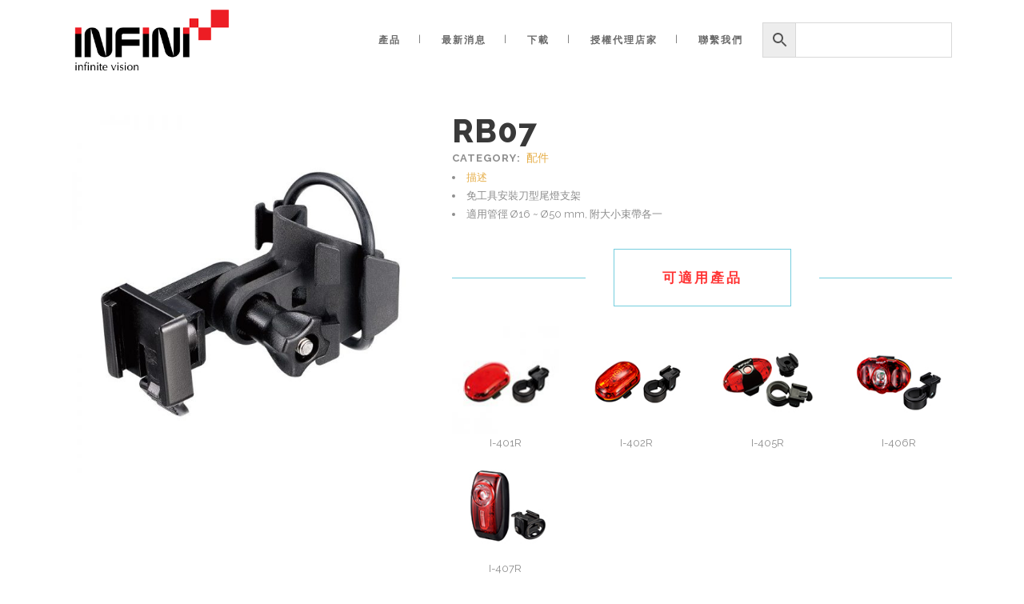

--- FILE ---
content_type: text/html; charset=UTF-8
request_url: https://www.infini.tw/zh-hant/product/rb07/
body_size: 14198
content:
<!DOCTYPE html>
<html dir="ltr" lang="zh-hant"
prefix="og: https://ogp.me/ns#" >
<head>
<meta charset="UTF-8"/>
<link rel="profile" href="https://gmpg.org/xfn/11"/>
<meta name=viewport content="width=device-width,initial-scale=1,user-scalable=no">
<meta name="description" content="In 2005, we start to build up our own brand &quot;INFINI&quot; for lighting product with fine design in good quality. A truly consumer oriented brand; INFINI focuses on glamour where others stress performance, style where others affirm convenience. For INFINI, cycling is not just a sport, it is a lifestyle. Whether it is free style, street style, road style, mountain style, we prefer to think &quot;INFINI STYLE.&quot;">
<meta name="keywords" content="bike light, bicyle light, outdoor, headlight, ebike, dynamo, front light, rear light, safety light, flashing, cycing">
<title>RB07 | INFINI</title>
<script type="text/javascript">
var spg_ajax = "https://www.infini.tw/wp-admin/admin-ajax.php";
var spg_current_url = "https://www.infini.tw/zh-hant/product/rb07/";
</script><link rel="alternate" hreflang="en" href="https://www.infini.tw/product/rb07/" />
<link rel="alternate" hreflang="de" href="https://www.infini.tw/de/produkt/rb07/" />
<link rel="alternate" hreflang="ja" href="https://www.infini.tw/ja/product/rb07/" />
<link rel="alternate" hreflang="zh-hant" href="https://www.infini.tw/zh-hant/product/rb07/" />
<link rel="alternate" hreflang="x-default" href="https://www.infini.tw/product/rb07/" />
<!-- All in One SEO 4.2.3.1 -->
<meta name="robots" content="max-image-preview:large" />
<meta name="google-site-verification" content="jx8jmai-ilao46-Wl2_nCB_XMM9jl67BVwTo0oygsyU" />
<link rel="canonical" href="https://www.infini.tw/zh-hant/product/rb07/" />
<meta name="generator" content="All in One SEO (AIOSEO) 4.2.3.1 " />
<meta property="og:locale" content="zh_TW" />
<meta property="og:site_name" content="INFINI | Moving in Style" />
<meta property="og:type" content="article" />
<meta property="og:title" content="RB07 | INFINI" />
<meta property="og:url" content="https://www.infini.tw/zh-hant/product/rb07/" />
<meta property="article:published_time" content="2017-01-26T09:26:40+00:00" />
<meta property="article:modified_time" content="2020-02-05T03:40:00+00:00" />
<meta property="article:publisher" content="https://www.facebook.com/INFINI.TW/" />
<meta name="twitter:card" content="summary" />
<meta name="twitter:site" content="@INFINI2005" />
<meta name="twitter:title" content="RB07 | INFINI" />
<meta name="twitter:creator" content="@INFINI2005" />
<script type="application/ld+json" class="aioseo-schema">
{"@context":"https:\/\/schema.org","@graph":[{"@type":"WebSite","@id":"https:\/\/www.infini.tw\/zh-hant\/#website","url":"https:\/\/www.infini.tw\/zh-hant\/","name":"INFINI","description":"Moving in Style","inLanguage":"zh-TW","publisher":{"@id":"https:\/\/www.infini.tw\/zh-hant\/#organization"}},{"@type":"Organization","@id":"https:\/\/www.infini.tw\/zh-hant\/#organization","name":"INFINI","url":"https:\/\/www.infini.tw\/zh-hant\/","logo":{"@type":"ImageObject","@id":"https:\/\/www.infini.tw\/zh-hant\/#organizationLogo","url":"https:\/\/www.infini.tw\/wp-content\/uploads\/2019\/03\/infini-logo-250px.png","width":250,"height":125,"caption":"infini logo"},"image":{"@id":"https:\/\/www.infini.tw\/zh-hant\/#organizationLogo"},"sameAs":["https:\/\/www.facebook.com\/INFINI.TW\/","https:\/\/twitter.com\/INFINI2005","https:\/\/www.instagram.com\/infini_movinginstyle\/","https:\/\/www.youtube.com\/user\/INFINI2005\/featured"],"contactPoint":{"@type":"ContactPoint","telephone":"+88647697216","contactType":"Customer Support"}},{"@type":"BreadcrumbList","@id":"https:\/\/www.infini.tw\/zh-hant\/product\/rb07\/#breadcrumblist","itemListElement":[{"@type":"ListItem","@id":"https:\/\/www.infini.tw\/zh-hant\/#listItem","position":1,"item":{"@type":"WebPage","@id":"https:\/\/www.infini.tw\/zh-hant\/","name":"\u4e3b\u9801","description":"From dusk to night to daybreak, Infini lights up your life.","url":"https:\/\/www.infini.tw\/zh-hant\/"},"nextItem":"https:\/\/www.infini.tw\/zh-hant\/product\/rb07\/#listItem"},{"@type":"ListItem","@id":"https:\/\/www.infini.tw\/zh-hant\/product\/rb07\/#listItem","position":2,"item":{"@type":"WebPage","@id":"https:\/\/www.infini.tw\/zh-hant\/product\/rb07\/","name":"RB07","url":"https:\/\/www.infini.tw\/zh-hant\/product\/rb07\/"},"previousItem":"https:\/\/www.infini.tw\/zh-hant\/#listItem"}]},{"@type":"Person","@id":"https:\/\/www.infini.tw\/zh-hant\/author\/guest\/#author","url":"https:\/\/www.infini.tw\/zh-hant\/author\/guest\/","name":"guest","image":{"@type":"ImageObject","@id":"https:\/\/www.infini.tw\/zh-hant\/product\/rb07\/#authorImage","url":"https:\/\/secure.gravatar.com\/avatar\/7cf340e31dc43751776cd944c7cb25c6?s=96&d=mm&r=g","width":96,"height":96,"caption":"guest"}},{"@type":"ItemPage","@id":"https:\/\/www.infini.tw\/zh-hant\/product\/rb07\/#itempage","url":"https:\/\/www.infini.tw\/zh-hant\/product\/rb07\/","name":"RB07 | INFINI","inLanguage":"zh-TW","isPartOf":{"@id":"https:\/\/www.infini.tw\/zh-hant\/#website"},"breadcrumb":{"@id":"https:\/\/www.infini.tw\/zh-hant\/product\/rb07\/#breadcrumblist"},"author":"https:\/\/www.infini.tw\/zh-hant\/author\/guest\/#author","creator":"https:\/\/www.infini.tw\/zh-hant\/author\/guest\/#author","image":{"@type":"ImageObject","@id":"https:\/\/www.infini.tw\/zh-hant\/#mainImage","url":"https:\/\/www.infini.tw\/wp-content\/uploads\/2019\/03\/RB07-800px.jpg","width":800,"height":800},"primaryImageOfPage":{"@id":"https:\/\/www.infini.tw\/zh-hant\/product\/rb07\/#mainImage"},"datePublished":"2017-01-26T09:26:40+08:00","dateModified":"2020-02-05T03:40:00+08:00"}]}
</script>
<script type="text/javascript" >
window.ga=window.ga||function(){(ga.q=ga.q||[]).push(arguments)};ga.l=+new Date;
ga('create', "UA-148322983-2", 'auto');
ga('send', 'pageview');
</script>
<script async src="https://www.google-analytics.com/analytics.js"></script>
<!-- All in One SEO -->
<link rel='dns-prefetch' href='//apis.google.com' />
<link rel='dns-prefetch' href='//fonts.googleapis.com' />
<link rel="alternate" type="application/rss+xml" title="訂閱《INFINI》&raquo; 資訊提供" href="https://www.infini.tw/zh-hant/feed/" />
<link rel="alternate" type="application/rss+xml" title="訂閱《INFINI》&raquo; 留言的資訊提供" href="https://www.infini.tw/zh-hant/comments/feed/" />
<!-- <link rel='stylesheet' id='wppm-plugin-css-css'  href='https://www.infini.tw/wp-content/plugins/wp-post-modules/assets/css/wppm.frontend.css?ver=2.4.0' type='text/css' media='all' /> -->
<!-- <link rel='stylesheet' id='layerslider-css'  href='https://www.infini.tw/wp-content/plugins/LayerSlider/assets/static/layerslider/css/layerslider.css?ver=7.2.5' type='text/css' media='all' /> -->
<!-- <link rel='stylesheet' id='wp-block-library-css'  href='https://www.infini.tw/wp-includes/css/dist/block-library/style.min.css?ver=6.0.11' type='text/css' media='all' /> -->
<!-- <link rel='stylesheet' id='wc-blocks-vendors-style-css'  href='https://www.infini.tw/wp-content/plugins/woocommerce/packages/woocommerce-blocks/build/wc-blocks-vendors-style.css?ver=6.3.3' type='text/css' media='all' /> -->
<!-- <link rel='stylesheet' id='wc-blocks-style-css'  href='https://www.infini.tw/wp-content/plugins/woocommerce/packages/woocommerce-blocks/build/wc-blocks-style.css?ver=6.3.3' type='text/css' media='all' /> -->
<link rel="stylesheet" type="text/css" href="//www.infini.tw/wp-content/cache/wpfc-minified/7udawpwg/8bwbz.css" media="all"/>
<style id='global-styles-inline-css' type='text/css'>
body{--wp--preset--color--black: #000000;--wp--preset--color--cyan-bluish-gray: #abb8c3;--wp--preset--color--white: #ffffff;--wp--preset--color--pale-pink: #f78da7;--wp--preset--color--vivid-red: #cf2e2e;--wp--preset--color--luminous-vivid-orange: #ff6900;--wp--preset--color--luminous-vivid-amber: #fcb900;--wp--preset--color--light-green-cyan: #7bdcb5;--wp--preset--color--vivid-green-cyan: #00d084;--wp--preset--color--pale-cyan-blue: #8ed1fc;--wp--preset--color--vivid-cyan-blue: #0693e3;--wp--preset--color--vivid-purple: #9b51e0;--wp--preset--gradient--vivid-cyan-blue-to-vivid-purple: linear-gradient(135deg,rgba(6,147,227,1) 0%,rgb(155,81,224) 100%);--wp--preset--gradient--light-green-cyan-to-vivid-green-cyan: linear-gradient(135deg,rgb(122,220,180) 0%,rgb(0,208,130) 100%);--wp--preset--gradient--luminous-vivid-amber-to-luminous-vivid-orange: linear-gradient(135deg,rgba(252,185,0,1) 0%,rgba(255,105,0,1) 100%);--wp--preset--gradient--luminous-vivid-orange-to-vivid-red: linear-gradient(135deg,rgba(255,105,0,1) 0%,rgb(207,46,46) 100%);--wp--preset--gradient--very-light-gray-to-cyan-bluish-gray: linear-gradient(135deg,rgb(238,238,238) 0%,rgb(169,184,195) 100%);--wp--preset--gradient--cool-to-warm-spectrum: linear-gradient(135deg,rgb(74,234,220) 0%,rgb(151,120,209) 20%,rgb(207,42,186) 40%,rgb(238,44,130) 60%,rgb(251,105,98) 80%,rgb(254,248,76) 100%);--wp--preset--gradient--blush-light-purple: linear-gradient(135deg,rgb(255,206,236) 0%,rgb(152,150,240) 100%);--wp--preset--gradient--blush-bordeaux: linear-gradient(135deg,rgb(254,205,165) 0%,rgb(254,45,45) 50%,rgb(107,0,62) 100%);--wp--preset--gradient--luminous-dusk: linear-gradient(135deg,rgb(255,203,112) 0%,rgb(199,81,192) 50%,rgb(65,88,208) 100%);--wp--preset--gradient--pale-ocean: linear-gradient(135deg,rgb(255,245,203) 0%,rgb(182,227,212) 50%,rgb(51,167,181) 100%);--wp--preset--gradient--electric-grass: linear-gradient(135deg,rgb(202,248,128) 0%,rgb(113,206,126) 100%);--wp--preset--gradient--midnight: linear-gradient(135deg,rgb(2,3,129) 0%,rgb(40,116,252) 100%);--wp--preset--duotone--dark-grayscale: url('#wp-duotone-dark-grayscale');--wp--preset--duotone--grayscale: url('#wp-duotone-grayscale');--wp--preset--duotone--purple-yellow: url('#wp-duotone-purple-yellow');--wp--preset--duotone--blue-red: url('#wp-duotone-blue-red');--wp--preset--duotone--midnight: url('#wp-duotone-midnight');--wp--preset--duotone--magenta-yellow: url('#wp-duotone-magenta-yellow');--wp--preset--duotone--purple-green: url('#wp-duotone-purple-green');--wp--preset--duotone--blue-orange: url('#wp-duotone-blue-orange');--wp--preset--font-size--small: 13px;--wp--preset--font-size--medium: 20px;--wp--preset--font-size--large: 36px;--wp--preset--font-size--x-large: 42px;}.has-black-color{color: var(--wp--preset--color--black) !important;}.has-cyan-bluish-gray-color{color: var(--wp--preset--color--cyan-bluish-gray) !important;}.has-white-color{color: var(--wp--preset--color--white) !important;}.has-pale-pink-color{color: var(--wp--preset--color--pale-pink) !important;}.has-vivid-red-color{color: var(--wp--preset--color--vivid-red) !important;}.has-luminous-vivid-orange-color{color: var(--wp--preset--color--luminous-vivid-orange) !important;}.has-luminous-vivid-amber-color{color: var(--wp--preset--color--luminous-vivid-amber) !important;}.has-light-green-cyan-color{color: var(--wp--preset--color--light-green-cyan) !important;}.has-vivid-green-cyan-color{color: var(--wp--preset--color--vivid-green-cyan) !important;}.has-pale-cyan-blue-color{color: var(--wp--preset--color--pale-cyan-blue) !important;}.has-vivid-cyan-blue-color{color: var(--wp--preset--color--vivid-cyan-blue) !important;}.has-vivid-purple-color{color: var(--wp--preset--color--vivid-purple) !important;}.has-black-background-color{background-color: var(--wp--preset--color--black) !important;}.has-cyan-bluish-gray-background-color{background-color: var(--wp--preset--color--cyan-bluish-gray) !important;}.has-white-background-color{background-color: var(--wp--preset--color--white) !important;}.has-pale-pink-background-color{background-color: var(--wp--preset--color--pale-pink) !important;}.has-vivid-red-background-color{background-color: var(--wp--preset--color--vivid-red) !important;}.has-luminous-vivid-orange-background-color{background-color: var(--wp--preset--color--luminous-vivid-orange) !important;}.has-luminous-vivid-amber-background-color{background-color: var(--wp--preset--color--luminous-vivid-amber) !important;}.has-light-green-cyan-background-color{background-color: var(--wp--preset--color--light-green-cyan) !important;}.has-vivid-green-cyan-background-color{background-color: var(--wp--preset--color--vivid-green-cyan) !important;}.has-pale-cyan-blue-background-color{background-color: var(--wp--preset--color--pale-cyan-blue) !important;}.has-vivid-cyan-blue-background-color{background-color: var(--wp--preset--color--vivid-cyan-blue) !important;}.has-vivid-purple-background-color{background-color: var(--wp--preset--color--vivid-purple) !important;}.has-black-border-color{border-color: var(--wp--preset--color--black) !important;}.has-cyan-bluish-gray-border-color{border-color: var(--wp--preset--color--cyan-bluish-gray) !important;}.has-white-border-color{border-color: var(--wp--preset--color--white) !important;}.has-pale-pink-border-color{border-color: var(--wp--preset--color--pale-pink) !important;}.has-vivid-red-border-color{border-color: var(--wp--preset--color--vivid-red) !important;}.has-luminous-vivid-orange-border-color{border-color: var(--wp--preset--color--luminous-vivid-orange) !important;}.has-luminous-vivid-amber-border-color{border-color: var(--wp--preset--color--luminous-vivid-amber) !important;}.has-light-green-cyan-border-color{border-color: var(--wp--preset--color--light-green-cyan) !important;}.has-vivid-green-cyan-border-color{border-color: var(--wp--preset--color--vivid-green-cyan) !important;}.has-pale-cyan-blue-border-color{border-color: var(--wp--preset--color--pale-cyan-blue) !important;}.has-vivid-cyan-blue-border-color{border-color: var(--wp--preset--color--vivid-cyan-blue) !important;}.has-vivid-purple-border-color{border-color: var(--wp--preset--color--vivid-purple) !important;}.has-vivid-cyan-blue-to-vivid-purple-gradient-background{background: var(--wp--preset--gradient--vivid-cyan-blue-to-vivid-purple) !important;}.has-light-green-cyan-to-vivid-green-cyan-gradient-background{background: var(--wp--preset--gradient--light-green-cyan-to-vivid-green-cyan) !important;}.has-luminous-vivid-amber-to-luminous-vivid-orange-gradient-background{background: var(--wp--preset--gradient--luminous-vivid-amber-to-luminous-vivid-orange) !important;}.has-luminous-vivid-orange-to-vivid-red-gradient-background{background: var(--wp--preset--gradient--luminous-vivid-orange-to-vivid-red) !important;}.has-very-light-gray-to-cyan-bluish-gray-gradient-background{background: var(--wp--preset--gradient--very-light-gray-to-cyan-bluish-gray) !important;}.has-cool-to-warm-spectrum-gradient-background{background: var(--wp--preset--gradient--cool-to-warm-spectrum) !important;}.has-blush-light-purple-gradient-background{background: var(--wp--preset--gradient--blush-light-purple) !important;}.has-blush-bordeaux-gradient-background{background: var(--wp--preset--gradient--blush-bordeaux) !important;}.has-luminous-dusk-gradient-background{background: var(--wp--preset--gradient--luminous-dusk) !important;}.has-pale-ocean-gradient-background{background: var(--wp--preset--gradient--pale-ocean) !important;}.has-electric-grass-gradient-background{background: var(--wp--preset--gradient--electric-grass) !important;}.has-midnight-gradient-background{background: var(--wp--preset--gradient--midnight) !important;}.has-small-font-size{font-size: var(--wp--preset--font-size--small) !important;}.has-medium-font-size{font-size: var(--wp--preset--font-size--medium) !important;}.has-large-font-size{font-size: var(--wp--preset--font-size--large) !important;}.has-x-large-font-size{font-size: var(--wp--preset--font-size--x-large) !important;}
</style>
<!-- <link rel='stylesheet' id='contact-form-7-css'  href='https://www.infini.tw/wp-content/plugins/contact-form-7/includes/css/styles.css?ver=5.5.3' type='text/css' media='all' /> -->
<!-- <link rel='stylesheet' id='style_login_widget-css'  href='https://www.infini.tw/wp-content/plugins/login-sidebar-widget/css/style_login_widget.css?ver=6.0.11' type='text/css' media='all' /> -->
<!-- <link rel='stylesheet' id='stockholm-membership-style-css'  href='https://www.infini.tw/wp-content/plugins/select-membership/assets/css/qode-membership.min.css?ver=6.0.11' type='text/css' media='all' /> -->
<!-- <link rel='stylesheet' id='stockholm-membership-responsive-style-css'  href='https://www.infini.tw/wp-content/plugins/select-membership/assets/css/qode-membership-responsive.min.css?ver=6.0.11' type='text/css' media='all' /> -->
<!-- <link rel='stylesheet' id='stockholm-restaurant-style-css'  href='https://www.infini.tw/wp-content/plugins/select-restaurant/assets/css/qode-restaurant.min.css?ver=6.0.11' type='text/css' media='all' /> -->
<!-- <link rel='stylesheet' id='stockholm-restaurant-responsive-style-css'  href='https://www.infini.tw/wp-content/plugins/select-restaurant/assets/css/qode-restaurant-responsive.min.css?ver=6.0.11' type='text/css' media='all' /> -->
<link rel="stylesheet" type="text/css" href="//www.infini.tw/wp-content/cache/wpfc-minified/o7dreu0/8bwbz.css" media="all"/>
<style id='woocommerce-inline-inline-css' type='text/css'>
.woocommerce form .form-row .required { visibility: visible; }
</style>
<!-- <link rel='stylesheet' id='worldcountries-html5-map-style-css'  href='https://www.infini.tw/wp-content/plugins/worldcountrieshtmlmap/static/css/map.css?ver=6.0.11' type='text/css' media='all' /> -->
<!-- <link rel='stylesheet' id='aws-style-css'  href='https://www.infini.tw/wp-content/plugins/advanced-woo-search/assets/css/common.css?ver=2.58' type='text/css' media='all' /> -->
<!-- <link rel='stylesheet' id='wpml-legacy-horizontal-list-0-css'  href='//www.infini.tw/wp-content/plugins/sitepress-multilingual-cms/templates/language-switchers/legacy-list-horizontal/style.min.css?ver=1' type='text/css' media='all' /> -->
<link rel="stylesheet" type="text/css" href="//www.infini.tw/wp-content/cache/wpfc-minified/djmnc4js/8bwbz.css" media="all"/>
<style id='wpml-legacy-horizontal-list-0-inline-css' type='text/css'>
.wpml-ls-statics-footer a {color:#444444;background-color:#ffffff;}.wpml-ls-statics-footer a:hover,.wpml-ls-statics-footer a:focus {color:#000000;background-color:#eeeeee;}.wpml-ls-statics-footer .wpml-ls-current-language>a {color:#444444;background-color:#ffffff;}.wpml-ls-statics-footer .wpml-ls-current-language:hover>a, .wpml-ls-statics-footer .wpml-ls-current-language>a:focus {color:#000000;background-color:#eeeeee;}
</style>
<!-- <link rel='stylesheet' id='pcdfwoo_style-css'  href='https://www.infini.tw/wp-content/plugins/product-categories-designs-for-woocommerce/assets/css/slick.css?ver=1.3.4' type='text/css' media='all' /> -->
<!-- <link rel='stylesheet' id='mediaelement-css'  href='https://www.infini.tw/wp-includes/js/mediaelement/mediaelementplayer-legacy.min.css?ver=4.2.16' type='text/css' media='all' /> -->
<!-- <link rel='stylesheet' id='wp-mediaelement-css'  href='https://www.infini.tw/wp-includes/js/mediaelement/wp-mediaelement.min.css?ver=6.0.11' type='text/css' media='all' /> -->
<!-- <link rel='stylesheet' id='stockholm-default-style-css'  href='https://www.infini.tw/wp-content/themes/stockholm/style.css?ver=6.0.11' type='text/css' media='all' /> -->
<!-- <link rel='stylesheet' id='stockholm-font-awesome-css'  href='https://www.infini.tw/wp-content/themes/stockholm/framework/modules/icons/font-awesome/css/font-awesome.min.css?ver=6.0.11' type='text/css' media='all' /> -->
<!-- <link rel='stylesheet' id='elegant-icons-css'  href='https://www.infini.tw/wp-content/themes/stockholm/framework/modules/icons/elegant-icons/style.min.css?ver=6.0.11' type='text/css' media='all' /> -->
<!-- <link rel='stylesheet' id='linear-icons-css'  href='https://www.infini.tw/wp-content/themes/stockholm/framework/modules/icons/linear-icons/style.min.css?ver=6.0.11' type='text/css' media='all' /> -->
<!-- <link rel='stylesheet' id='stockholm-stylesheet-css'  href='https://www.infini.tw/wp-content/themes/stockholm/css/stylesheet.min.css?ver=6.0.11' type='text/css' media='all' /> -->
<!-- <link rel='stylesheet' id='stockholm-woocommerce-css'  href='https://www.infini.tw/wp-content/themes/stockholm/css/woocommerce.min.css?ver=6.0.11' type='text/css' media='all' /> -->
<!-- <link rel='stylesheet' id='stockholm-woocommerce_responsive-css'  href='https://www.infini.tw/wp-content/themes/stockholm/css/woocommerce_responsive.min.css?ver=6.0.11' type='text/css' media='all' /> -->
<!-- <link rel='stylesheet' id='stockholm-style-dynamic-css'  href='https://www.infini.tw/wp-content/themes/stockholm/css/style_dynamic.css?ver=1710926123' type='text/css' media='all' /> -->
<!-- <link rel='stylesheet' id='stockholm-responsive-css'  href='https://www.infini.tw/wp-content/themes/stockholm/css/responsive.min.css?ver=6.0.11' type='text/css' media='all' /> -->
<!-- <link rel='stylesheet' id='stockholm-style-dynamic-responsive-css'  href='https://www.infini.tw/wp-content/themes/stockholm/css/style_dynamic_responsive.css?ver=1710926123' type='text/css' media='all' /> -->
<!-- <link rel='stylesheet' id='js_composer_front-css'  href='https://www.infini.tw/wp-content/plugins/js_composer/assets/css/js_composer.min.css?ver=6.9.0' type='text/css' media='all' /> -->
<link rel="stylesheet" type="text/css" href="//www.infini.tw/wp-content/cache/wpfc-minified/mm2i0no9/8bxb0.css" media="all"/>
<link rel='stylesheet' id='stockholm-google-fonts-css'  href='https://fonts.googleapis.com/css?family=Raleway%3A100%2C100i%2C200%2C200i%2C300%2C300i%2C400%2C400i%2C500%2C500i%2C600%2C600i%2C700%2C700i%2C800%2C800i%2C900%2C900i%7CCrete+Round%3A100%2C100i%2C200%2C200i%2C300%2C300i%2C400%2C400i%2C500%2C500i%2C600%2C600i%2C700%2C700i%2C800%2C800i%2C900%2C900i&#038;subset=latin%2Clatin-ext&#038;ver=1.0.0' type='text/css' media='all' />
<!-- <link rel='stylesheet' id='post-transitions-css'  href='https://www.infini.tw/wp-content/plugins/sortable-post-grid/css/transitions.css?ver=6.0.11' type='text/css' media='all' /> -->
<!-- <link rel='stylesheet' id='post-select2-css'  href='https://www.infini.tw/wp-content/plugins/sortable-post-grid/css/select2.css?ver=6.0.11' type='text/css' media='all' /> -->
<!-- <link rel='stylesheet' id='post-sortable-normal-css'  href='https://www.infini.tw/wp-content/plugins/sortable-post-grid/css/sortable-normal.css?ver=6.0.11' type='text/css' media='all' /> -->
<!-- <link rel='stylesheet' id='post-select2-bootstrap-css'  href='https://www.infini.tw/wp-content/plugins/sortable-post-grid/css/select2-bootstrap.css?ver=6.0.11' type='text/css' media='all' /> -->
<link rel="stylesheet" type="text/css" href="//www.infini.tw/wp-content/cache/wpfc-minified/149ccmgd/8bwbz.css" media="all"/>
<!--n2css--><script src='//www.infini.tw/wp-content/cache/wpfc-minified/1z93tvg/8bwbz.js' type="text/javascript"></script>
<!-- <script type='text/javascript' src='https://www.infini.tw/wp-includes/js/jquery/jquery.min.js?ver=3.6.0' id='jquery-core-js'></script> -->
<!-- <script type='text/javascript' src='https://www.infini.tw/wp-includes/js/jquery/jquery-migrate.min.js?ver=3.3.2' id='jquery-migrate-js'></script> -->
<script type='text/javascript' id='layerslider-utils-js-extra'>
/* <![CDATA[ */
var LS_Meta = {"v":"7.2.5","fixGSAP":"1"};
/* ]]> */
</script>
<script src='//www.infini.tw/wp-content/cache/wpfc-minified/q81pxuqn/8bwbz.js' type="text/javascript"></script>
<!-- <script type='text/javascript' src='https://www.infini.tw/wp-content/plugins/LayerSlider/assets/static/layerslider/js/layerslider.utils.js?ver=7.2.5' id='layerslider-utils-js'></script> -->
<!-- <script type='text/javascript' src='https://www.infini.tw/wp-content/plugins/LayerSlider/assets/static/layerslider/js/layerslider.kreaturamedia.jquery.js?ver=7.2.5' id='layerslider-js'></script> -->
<!-- <script type='text/javascript' src='https://www.infini.tw/wp-content/plugins/LayerSlider/assets/static/layerslider/js/layerslider.transitions.js?ver=7.2.5' id='layerslider-transitions-js'></script> -->
<!-- <script type='text/javascript' src='https://www.infini.tw/wp-content/plugins/login-sidebar-widget/js/jquery.validate.min.js?ver=6.0.11' id='jquery.validate.min-js'></script> -->
<!-- <script type='text/javascript' src='https://www.infini.tw/wp-content/plugins/login-sidebar-widget/js/additional-methods.js?ver=6.0.11' id='additional-methods-js'></script> -->
<!-- <script type='text/javascript' src='https://www.infini.tw/wp-content/plugins/revslider/public/assets/js/rbtools.min.js?ver=6.5.18' async id='tp-tools-js'></script> -->
<!-- <script type='text/javascript' src='https://www.infini.tw/wp-content/plugins/revslider/public/assets/js/rs6.min.js?ver=6.5.25' async id='revmin-js'></script> -->
<script type='text/javascript' src='https://apis.google.com/js/platform.js' id='stockholm-membership-google-plus-api-js'></script>
<script src='//www.infini.tw/wp-content/cache/wpfc-minified/f27vaevn/8bwbz.js' type="text/javascript"></script>
<!-- <script type='text/javascript' src='https://www.infini.tw/wp-content/plugins/woocommerce/assets/js/jquery-blockui/jquery.blockUI.min.js?ver=2.7.0-wc.6.0.1' id='jquery-blockui-js'></script> -->
<script type='text/javascript' id='wc-add-to-cart-js-extra'>
/* <![CDATA[ */
var wc_add_to_cart_params = {"ajax_url":"\/wp-admin\/admin-ajax.php?lang=zh-hant","wc_ajax_url":"\/zh-hant\/?wc-ajax=%%endpoint%%","i18n_view_cart":"\u67e5\u770b\u8cfc\u7269\u8eca","cart_url":"https:\/\/www.infini.tw\/zh-hant\/?page_id=42259","is_cart":"","cart_redirect_after_add":"no"};
/* ]]> */
</script>
<script src='//www.infini.tw/wp-content/cache/wpfc-minified/329fehn/8bwbz.js' type="text/javascript"></script>
<!-- <script type='text/javascript' src='https://www.infini.tw/wp-content/plugins/woocommerce/assets/js/frontend/add-to-cart.min.js?ver=6.0.1' id='wc-add-to-cart-js'></script> -->
<!-- <script type='text/javascript' src='https://www.infini.tw/wp-content/plugins/worldcountrieshtmlmap/static/js/jquery.nicescroll.js?ver=6.0.11' id='worldcountries-html5-map-nicescroll-js'></script> -->
<!-- <script type='text/javascript' src='https://www.infini.tw/wp-content/plugins/js_composer/assets/js/vendors/woocommerce-add-to-cart.js?ver=6.9.0' id='vc_woocommerce-add-to-cart-js-js'></script> -->
<meta name="generator" content="Powered by LayerSlider 7.2.5 - Multi-Purpose, Responsive, Parallax, Mobile-Friendly Slider Plugin for WordPress." />
<!-- LayerSlider updates and docs at: https://layerslider.com -->
<link rel="https://api.w.org/" href="https://www.infini.tw/zh-hant/wp-json/" /><link rel="alternate" type="application/json" href="https://www.infini.tw/zh-hant/wp-json/wp/v2/product/48951" /><link rel="EditURI" type="application/rsd+xml" title="RSD" href="https://www.infini.tw/xmlrpc.php?rsd" />
<link rel="wlwmanifest" type="application/wlwmanifest+xml" href="https://www.infini.tw/wp-includes/wlwmanifest.xml" /> 
<meta name="generator" content="WordPress 6.0.11" />
<meta name="generator" content="WooCommerce 6.0.1" />
<link rel='shortlink' href='https://www.infini.tw/zh-hant/?p=48951' />
<link rel="alternate" type="application/json+oembed" href="https://www.infini.tw/zh-hant/wp-json/oembed/1.0/embed?url=https%3A%2F%2Fwww.infini.tw%2Fzh-hant%2Fproduct%2Frb07%2F" />
<link rel="alternate" type="text/xml+oembed" href="https://www.infini.tw/zh-hant/wp-json/oembed/1.0/embed?url=https%3A%2F%2Fwww.infini.tw%2Fzh-hant%2Fproduct%2Frb07%2F&#038;format=xml" />
<meta name="generator" content="WPML ver:4.5.8 stt:61,1,3,28;" />
<style>.log_forms { width: 98%; padding: 5px; border: 1px solid #CCC; margin: 2px; box-sizing:border-box; } .log-form-group{ margin: 0px; width: 100%; padding:5px; } .log_forms input[type=text], input[type=password] { width: 100%; padding: 7px 0 7px 4px !important; border: 1px solid #E3E3E3; margin:0px !important; } .log_forms input[type=submit] { width: 100%; padding: 7px; border: 1px solid #7ac9b7; } .log_forms input[type=text]:focus, input[type=password]:focus { border-color: #4697e4; } .lw-error{ color:#ff0000; } input.lw-error{ border:1px solid #ff0000 !important; }</style><script language="javascript" type="text/javascript">
var style = document.createElement("style");
style.type = "text/css";
style.id = "antiClickjack";
if ("cssText" in style){
style.cssText = "body{display:none !important;}";
}else{
style.innerHTML = "body{display:none !important;}";
}
document.getElementsByTagName("head")[0].appendChild(style);
if (top === self) {
var antiClickjack = document.getElementById("antiClickjack");
antiClickjack.parentNode.removeChild(antiClickjack);
} else {
top.location = self.location;
}
</script><style type="text/css" id="wppm_custom_css"></style>		<script>
document.documentElement.className = document.documentElement.className.replace( 'no-js', 'js' );
</script>
<style>
.no-js img.lazyload { display: none; }
figure.wp-block-image img.lazyloading { min-width: 150px; }
.lazyload, .lazyloading { opacity: 0; }
.lazyloaded {
opacity: 1;
transition: opacity 400ms;
transition-delay: 0ms;
}
</style>
<noscript><style>.woocommerce-product-gallery{ opacity: 1 !important; }</style></noscript>
<meta name="generator" content="Powered by WPBakery Page Builder - drag and drop page builder for WordPress."/>
<meta name="generator" content="Powered by Slider Revolution 6.5.25 - responsive, Mobile-Friendly Slider Plugin for WordPress with comfortable drag and drop interface." />
<link rel="icon" href="https://www.infini.tw/wp-content/uploads/2020/03/infini-favicon-S.png" sizes="32x32" />
<link rel="icon" href="https://www.infini.tw/wp-content/uploads/2020/03/infini-favicon-S.png" sizes="192x192" />
<link rel="apple-touch-icon" href="https://www.infini.tw/wp-content/uploads/2020/03/infini-favicon-S.png" />
<meta name="msapplication-TileImage" content="https://www.infini.tw/wp-content/uploads/2020/03/infini-favicon-S.png" />
<!-- Begin Social Meta tags by WP Post Modules -->
<!-- Schema.org markup for Google+ -->
<meta itemprop="name" content="RB07">
<meta itemprop="description" content="">
<meta itemprop="image" content="https://www.infini.tw/wp-content/uploads/2019/03/RB07-800px.jpg">            
<!-- Twitter Card data -->
<meta name="twitter:card" content="summary_large_image">
<meta name="twitter:title" content="RB07">
<meta name="twitter:description" content="">
<meta name="twitter:image:src" content="https://www.infini.tw/wp-content/uploads/2019/03/RB07-800px.jpg">            
<!-- Open Graph data -->
<meta property="og:title" content="RB07" />
<meta property="og:type" content="article" />
<meta property="og:url" content="https://www.infini.tw/zh-hant/product/rb07/" />
<meta property="og:image" content="https://www.infini.tw/wp-content/uploads/2019/03/RB07-800px.jpg" />
<meta property="og:image:url" content="https://www.infini.tw/wp-content/uploads/2019/03/RB07-800px.jpg" />
<meta property="og:description" content="" />
<meta property="og:site_name" content="INFINI" />
<!-- End Social Meta tags by WP Post Modules -->
<script>function setREVStartSize(e){
//window.requestAnimationFrame(function() {
window.RSIW = window.RSIW===undefined ? window.innerWidth : window.RSIW;
window.RSIH = window.RSIH===undefined ? window.innerHeight : window.RSIH;
try {
var pw = document.getElementById(e.c).parentNode.offsetWidth,
newh;
pw = pw===0 || isNaN(pw) || (e.l=="fullwidth" || e.layout=="fullwidth") ? window.RSIW : pw;
e.tabw = e.tabw===undefined ? 0 : parseInt(e.tabw);
e.thumbw = e.thumbw===undefined ? 0 : parseInt(e.thumbw);
e.tabh = e.tabh===undefined ? 0 : parseInt(e.tabh);
e.thumbh = e.thumbh===undefined ? 0 : parseInt(e.thumbh);
e.tabhide = e.tabhide===undefined ? 0 : parseInt(e.tabhide);
e.thumbhide = e.thumbhide===undefined ? 0 : parseInt(e.thumbhide);
e.mh = e.mh===undefined || e.mh=="" || e.mh==="auto" ? 0 : parseInt(e.mh,0);
if(e.layout==="fullscreen" || e.l==="fullscreen")
newh = Math.max(e.mh,window.RSIH);
else{
e.gw = Array.isArray(e.gw) ? e.gw : [e.gw];
for (var i in e.rl) if (e.gw[i]===undefined || e.gw[i]===0) e.gw[i] = e.gw[i-1];
e.gh = e.el===undefined || e.el==="" || (Array.isArray(e.el) && e.el.length==0)? e.gh : e.el;
e.gh = Array.isArray(e.gh) ? e.gh : [e.gh];
for (var i in e.rl) if (e.gh[i]===undefined || e.gh[i]===0) e.gh[i] = e.gh[i-1];
var nl = new Array(e.rl.length),
ix = 0,
sl;
e.tabw = e.tabhide>=pw ? 0 : e.tabw;
e.thumbw = e.thumbhide>=pw ? 0 : e.thumbw;
e.tabh = e.tabhide>=pw ? 0 : e.tabh;
e.thumbh = e.thumbhide>=pw ? 0 : e.thumbh;
for (var i in e.rl) nl[i] = e.rl[i]<window.RSIW ? 0 : e.rl[i];
sl = nl[0];
for (var i in nl) if (sl>nl[i] && nl[i]>0) { sl = nl[i]; ix=i;}
var m = pw>(e.gw[ix]+e.tabw+e.thumbw) ? 1 : (pw-(e.tabw+e.thumbw)) / (e.gw[ix]);
newh =  (e.gh[ix] * m) + (e.tabh + e.thumbh);
}
var el = document.getElementById(e.c);
if (el!==null && el) el.style.height = newh+"px";
el = document.getElementById(e.c+"_wrapper");
if (el!==null && el) {
el.style.height = newh+"px";
el.style.display = "block";
}
} catch(e){
console.log("Failure at Presize of Slider:" + e)
}
//});
};</script>
<style type="text/css" id="wp-custom-css">
.aws-container .aws-search-form .aws-wrapper {
position: relative;
}
</style>
<style type="text/css" data-type="vc_shortcodes-custom-css">.vc_custom_1553552538738{padding-bottom: 25px !important;}</style><noscript><style> .wpb_animate_when_almost_visible { opacity: 1; }</style></noscript></head>
<body data-rsssl=1 class="product-template-default single single-product postid-48951 theme-stockholm qode-social-login-1.1.3 qode-restaurant-1.1.1 stockholm-core-1.1 woocommerce woocommerce-page woocommerce-no-js select-theme-ver-5.1.8 side_area_uncovered wpb-js-composer js-comp-ver-6.9.0 vc_responsive">
<div class="wrapper">
<div class="wrapper_inner">
<a id='back_to_top' href='#'>
<span class="fa-stack">
<i class="fa fa-angle-up"></i>
</span>
</a>
<script>
var _gaq = _gaq || [];
_gaq.push(['_setAccount', 'UA-148322983-2']);
_gaq.push(['_trackPageview']);
(function () {
var ga = document.createElement('script');
ga.type = 'text/javascript';
ga.async = true;
ga.src = ('https:' == document.location.protocol ? 'https://ssl' : 'http://www') + '.google-analytics.com/ga.js';
var s = document.getElementsByTagName('script')[0];
s.parentNode.insertBefore(ga, s);
})();
</script>
<header class="page_header scrolled_not_transparent  regular">
<div class="header_inner clearfix">
<div class="header_top_bottom_holder">
<div class="header_bottom clearfix" >
<div class="container">
<div class="container_inner clearfix" >
<div class="header_inner_left">
<div class="mobile_menu_button"><span><i class="fa fa-bars"></i></span></div>
<div class="logo_wrapper">
<div class="q_logo">
<a href="https://www.infini.tw/zh-hant/">
<img   alt="Logo" data-src="https://www.infini.tw/wp-content/uploads/2019/10/infini_logo.png" class="normal lazyload" src="[data-uri]" /><noscript><img class="normal" src="https://www.infini.tw/wp-content/uploads/2019/10/infini_logo.png" alt="Logo"/></noscript>
<img   alt="Logo" data-src="https://www.infini.tw/wp-content/themes/stockholm/img/logo_white.png" class="light lazyload" src="[data-uri]" /><noscript><img class="light" src="https://www.infini.tw/wp-content/themes/stockholm/img/logo_white.png" alt="Logo"/></noscript>
<img   alt="Logo" data-src="https://www.infini.tw/wp-content/uploads/2019/10/infini_logo.png" class="dark lazyload" src="[data-uri]" /><noscript><img class="dark" src="https://www.infini.tw/wp-content/uploads/2019/10/infini_logo.png" alt="Logo"/></noscript>	
<img   alt="Logo" data-src="https://www.infini.tw/wp-content/uploads/2019/10/infini_logo.png" class="sticky lazyload" src="[data-uri]" /><noscript><img class="sticky" src="https://www.infini.tw/wp-content/uploads/2019/10/infini_logo.png" alt="Logo"/></noscript>
</a>									</div>
</div>
</div>
<div class="header_inner_right">
<div class="side_menu_button_wrapper right">
<div class="header_bottom_right_widget_holder"><div class="header_bottom_widget widget_aws_widget"><div class="aws-container" data-url="/zh-hant/?wc-ajax=aws_action" data-siteurl="https://www.infini.tw/zh-hant/" data-lang="zh-hant" data-show-loader="true" data-show-more="false" data-show-page="false" data-ajax-search="true" data-show-clear="true" data-mobile-screen="false" data-use-analytics="false" data-min-chars="1" data-buttons-order="3" data-timeout="300" data-is-mobile="false" data-page-id="48951" data-tax="" ><form class="aws-search-form" action="https://www.infini.tw/zh-hant/" method="get" role="search" ><div class="aws-wrapper"><label class="aws-search-label" for="6910d5829bb0f"></label><input type="search" name="s" id="6910d5829bb0f" value="" class="aws-search-field" placeholder="" autocomplete="off" /><input type="hidden" name="post_type" value="product"><input type="hidden" name="type_aws" value="true"><input type="hidden" name="lang" value="zh-hant"><div class="aws-search-clear"><span>×</span></div><div class="aws-loader"></div></div><div class="aws-search-btn aws-form-btn"><span class="aws-search-btn_icon"><svg focusable="false" xmlns="http://www.w3.org/2000/svg" viewBox="0 0 24 24" width="24px"><path d="M15.5 14h-.79l-.28-.27C15.41 12.59 16 11.11 16 9.5 16 5.91 13.09 3 9.5 3S3 5.91 3 9.5 5.91 16 9.5 16c1.61 0 3.09-.59 4.23-1.57l.27.28v.79l5 4.99L20.49 19l-4.99-5zm-6 0C7.01 14 5 11.99 5 9.5S7.01 5 9.5 5 14 7.01 14 9.5 11.99 14 9.5 14z"></path></svg></span></div></form></div></div></div>
<div class="side_menu_button">
</div>
</div>
</div>
<nav class="main_menu drop_down   right">
<ul id="menu-infini-main-menu-chinese-traditional" class=""><li id="nav-menu-item-49005" class="menu-item menu-item-type-post_type menu-item-object-page menu-item-has-children  has_sub narrow"><a href="https://www.infini.tw/zh-hant/product/" class=" no_link" style="cursor: default;" onclick="JavaScript: return false;"><i class="menu_icon fa blank"></i><span class="menu-text">產品</span><span class="plus"></span></a>
<div class="second"><div class="inner"><ul>
<li id="nav-menu-item-65854" class="menu-item menu-item-type-post_type menu-item-object-page "><a href="https://www.infini.tw/zh-hant/e-bike-lights/" class=""><i class="menu_icon fa blank"></i><span class="menu-text">電動自行車燈</span><span class="plus"></span></a></li>
<li id="nav-menu-item-57320" class="menu-item menu-item-type-post_type menu-item-object-page "><a href="https://www.infini.tw/zh-hant/headlights/" class=""><i class="menu_icon fa blank"></i><span class="menu-text">頭燈</span><span class="plus"></span></a></li>
<li id="nav-menu-item-57314" class="menu-item menu-item-type-post_type menu-item-object-page "><a href="https://www.infini.tw/zh-hant/front-lights/" class=""><i class="menu_icon fa blank"></i><span class="menu-text">前燈</span><span class="plus"></span></a></li>
<li id="nav-menu-item-57315" class="menu-item menu-item-type-post_type menu-item-object-page "><a href="https://www.infini.tw/zh-hant/rear-lights/" class=""><i class="menu_icon fa blank"></i><span class="menu-text">尾燈</span><span class="plus"></span></a></li>
<li id="nav-menu-item-57316" class="menu-item menu-item-type-post_type menu-item-object-page "><a href="https://www.infini.tw/zh-hant/carrier-lights/" class=""><i class="menu_icon fa blank"></i><span class="menu-text">貨架燈</span><span class="plus"></span></a></li>
<li id="nav-menu-item-57319" class="menu-item menu-item-type-post_type menu-item-object-page "><a href="https://www.infini.tw/zh-hant/headlamps/" class=""><i class="menu_icon fa blank"></i><span class="menu-text">露營頭燈</span><span class="plus"></span></a></li>
<li id="nav-menu-item-57317" class="menu-item menu-item-type-post_type menu-item-object-page "><a href="https://www.infini.tw/zh-hant/running-safety-lights/" class=""><i class="menu_icon fa blank"></i><span class="menu-text">跑步警示燈</span><span class="plus"></span></a></li>
<li id="nav-menu-item-57318" class="menu-item menu-item-type-post_type menu-item-object-page "><a href="https://www.infini.tw/zh-hant/accessories/" class=""><i class="menu_icon fa blank"></i><span class="menu-text">配件</span><span class="plus"></span></a></li>
</ul></div></div>
</li>
<li id="nav-menu-item-49014" class="menu-item menu-item-type-post_type menu-item-object-page  narrow"><a href="https://www.infini.tw/zh-hant/latest-news/" class=""><i class="menu_icon fa blank"></i><span class="menu-text">最新消息</span><span class="plus"></span></a></li>
<li id="nav-menu-item-49052" class="menu-item menu-item-type-post_type menu-item-object-page  narrow"><a href="https://www.infini.tw/zh-hant/downloads/" class=""><i class="menu_icon fa blank"></i><span class="menu-text">下載</span><span class="plus"></span></a></li>
<li id="nav-menu-item-50549" class="menu-item menu-item-type-post_type menu-item-object-page  narrow"><a href="https://www.infini.tw/zh-hant/distributors/" class=""><i class="menu_icon fa blank"></i><span class="menu-text">授權代理店家</span><span class="plus"></span></a></li>
<li id="nav-menu-item-49054" class="menu-item menu-item-type-post_type menu-item-object-page  narrow"><a href="https://www.infini.tw/zh-hant/contact-us/" class=""><i class="menu_icon fa blank"></i><span class="menu-text">聯繫我們</span><span class="plus"></span></a></li>
</ul>								</nav>
<nav class="mobile_menu">
<ul id="menu-infini-main-menu-chinese-traditional-1" class=""><li id="mobile-menu-item-49005" class="menu-item menu-item-type-post_type menu-item-object-page menu-item-has-children  has_sub"><h4><span>產品</span></h4><span class="mobile_arrow"><i class="fa fa-angle-right"></i><i class="fa fa-angle-down"></i></span>
<ul class="sub_menu">
<li id="mobile-menu-item-65854" class="menu-item menu-item-type-post_type menu-item-object-page "><a href="https://www.infini.tw/zh-hant/e-bike-lights/" class=""><span>電動自行車燈</span></a><span class="mobile_arrow"><i class="fa fa-angle-right"></i><i class="fa fa-angle-down"></i></span></li>
<li id="mobile-menu-item-57320" class="menu-item menu-item-type-post_type menu-item-object-page "><a href="https://www.infini.tw/zh-hant/headlights/" class=""><span>頭燈</span></a><span class="mobile_arrow"><i class="fa fa-angle-right"></i><i class="fa fa-angle-down"></i></span></li>
<li id="mobile-menu-item-57314" class="menu-item menu-item-type-post_type menu-item-object-page "><a href="https://www.infini.tw/zh-hant/front-lights/" class=""><span>前燈</span></a><span class="mobile_arrow"><i class="fa fa-angle-right"></i><i class="fa fa-angle-down"></i></span></li>
<li id="mobile-menu-item-57315" class="menu-item menu-item-type-post_type menu-item-object-page "><a href="https://www.infini.tw/zh-hant/rear-lights/" class=""><span>尾燈</span></a><span class="mobile_arrow"><i class="fa fa-angle-right"></i><i class="fa fa-angle-down"></i></span></li>
<li id="mobile-menu-item-57316" class="menu-item menu-item-type-post_type menu-item-object-page "><a href="https://www.infini.tw/zh-hant/carrier-lights/" class=""><span>貨架燈</span></a><span class="mobile_arrow"><i class="fa fa-angle-right"></i><i class="fa fa-angle-down"></i></span></li>
<li id="mobile-menu-item-57319" class="menu-item menu-item-type-post_type menu-item-object-page "><a href="https://www.infini.tw/zh-hant/headlamps/" class=""><span>露營頭燈</span></a><span class="mobile_arrow"><i class="fa fa-angle-right"></i><i class="fa fa-angle-down"></i></span></li>
<li id="mobile-menu-item-57317" class="menu-item menu-item-type-post_type menu-item-object-page "><a href="https://www.infini.tw/zh-hant/running-safety-lights/" class=""><span>跑步警示燈</span></a><span class="mobile_arrow"><i class="fa fa-angle-right"></i><i class="fa fa-angle-down"></i></span></li>
<li id="mobile-menu-item-57318" class="menu-item menu-item-type-post_type menu-item-object-page "><a href="https://www.infini.tw/zh-hant/accessories/" class=""><span>配件</span></a><span class="mobile_arrow"><i class="fa fa-angle-right"></i><i class="fa fa-angle-down"></i></span></li>
</ul>
</li>
<li id="mobile-menu-item-49014" class="menu-item menu-item-type-post_type menu-item-object-page "><a href="https://www.infini.tw/zh-hant/latest-news/" class=""><span>最新消息</span></a><span class="mobile_arrow"><i class="fa fa-angle-right"></i><i class="fa fa-angle-down"></i></span></li>
<li id="mobile-menu-item-49052" class="menu-item menu-item-type-post_type menu-item-object-page "><a href="https://www.infini.tw/zh-hant/downloads/" class=""><span>下載</span></a><span class="mobile_arrow"><i class="fa fa-angle-right"></i><i class="fa fa-angle-down"></i></span></li>
<li id="mobile-menu-item-50549" class="menu-item menu-item-type-post_type menu-item-object-page "><a href="https://www.infini.tw/zh-hant/distributors/" class=""><span>授權代理店家</span></a><span class="mobile_arrow"><i class="fa fa-angle-right"></i><i class="fa fa-angle-down"></i></span></li>
<li id="mobile-menu-item-49054" class="menu-item menu-item-type-post_type menu-item-object-page "><a href="https://www.infini.tw/zh-hant/contact-us/" class=""><span>聯繫我們</span></a><span class="mobile_arrow"><i class="fa fa-angle-right"></i><i class="fa fa-angle-down"></i></span></li>
</ul></nav>								
</div>
</div>
</div>
</div>
</div>
</header>
<div class="content content_top_margin_none">
<div class="content_inner">
<div class="container" >
<div class="container_inner default_template_holder clearfix" >
<div class="woocommerce-notices-wrapper"></div><div id="product-48951" class="product type-product post-48951 status-publish first instock product_cat-accessories-zh-hant has-post-thumbnail shipping-taxable product-type-simple">
<div class="woocommerce-product-gallery woocommerce-product-gallery--with-images woocommerce-product-gallery--columns-4 images" data-columns="4" style="opacity: 0; transition: opacity .25s ease-in-out;">
<figure class="woocommerce-product-gallery__wrapper">
<div data-thumb="https://www.infini.tw/wp-content/uploads/2019/03/RB07-800px-100x100.jpg" data-thumb-alt="" class="woocommerce-product-gallery__image"><a href="https://www.infini.tw/wp-content/uploads/2019/03/RB07-800px.jpg"><img width="600" height="600" src="https://www.infini.tw/wp-content/uploads/2019/03/RB07-800px-600x600.jpg" class="wp-post-image" alt="" title="RB07 1" data-caption="" data-src="https://www.infini.tw/wp-content/uploads/2019/03/RB07-800px.jpg" data-large_image="https://www.infini.tw/wp-content/uploads/2019/03/RB07-800px.jpg" data-large_image_width="800" data-large_image_height="800" srcset="https://www.infini.tw/wp-content/uploads/2019/03/RB07-800px-600x600.jpg 600w, https://www.infini.tw/wp-content/uploads/2019/03/RB07-800px-300x300.jpg 300w, https://www.infini.tw/wp-content/uploads/2019/03/RB07-800px-100x100.jpg 100w, https://www.infini.tw/wp-content/uploads/2019/03/RB07-800px-150x150.jpg 150w, https://www.infini.tw/wp-content/uploads/2019/03/RB07-800px.jpg 800w" sizes="(max-width: 600px) 100vw, 600px" /></a></div>	</figure>
</div>
<div class="summary entry-summary">
<div class="clearfix summary-inner">
<h2 class="product_title entry-title">RB07</h2><p class="price"></p>
<div class="product_meta">
<span class="posted_in">Category: <a href="https://www.infini.tw/zh-hant/product-category/accessories-zh-hant/" rel="tag">配件</a></span>	
</div>
</div><!-- .summary -->
<div class="woocommerce-tabs wc-tabs-wrapper">
<ul class="tabs wc-tabs" role="tablist">
<li class="description_tab" id="tab-title-description" role="tab" aria-controls="tab-description">
<a href="#tab-description">
描述					</a>
</li>
</ul>
<div class="woocommerce-Tabs-panel woocommerce-Tabs-panel--description panel entry-content wc-tab" id="tab-description" role="tabpanel" aria-labelledby="tab-title-description">
<div     class="vc_row wpb_row section vc_row-fluid vc_custom_1553552538738" style=' text-align:left;'><div class=" full_section_inner clearfix"><div class="wpb_column vc_column_container vc_col-sm-12"><div class="vc_column-inner"><div class="wpb_wrapper">
<div class="wpb_text_column wpb_content_element ">
<div class="wpb_wrapper">
<ul>
<li>免工具安裝刀型尾燈支架</li>
<li>適用管徑 Ø16 ~ Ø50 mm, 附大小束帶各一</li>
</ul>
</div> 
</div> <div class="vc_empty_space"   style="height: 32px"><span class="vc_empty_space_inner"></span></div><div class="vc_text_separator wpb_content_element full "><div class="separator_wrapper" style='background-color:#ffffff;'><div class="separator_content" style='background-color:#ffffff; border-color:#75cdde; color:#ff3333;'><span>可適用產品</span></div></div><div class="separator_line" style='background-color:#75cdde;'></div></div>
</div></div></div></div></div><div     class="vc_row wpb_row section vc_row-fluid " style=' text-align:left;'><div class=" full_section_inner clearfix"><div class="wpb_column vc_column_container vc_col-sm-3"><div class="vc_column-inner"><div class="wpb_wrapper">
<div class="wpb_single_image wpb_content_element vc_align_center">
<div class="wpb_wrapper">
<a href="https://www.infini.tw/zh-hant/product/i-401r-vista/" target="_blank"><div class="vc_single_image-wrapper   vc_box_border_grey"><img width="150" height="150"   alt="" title="I-401R_150x150" data-srcset="https://www.infini.tw/wp-content/uploads/2017/01/I-401R_150x150-150x150.jpg 150w, https://www.infini.tw/wp-content/uploads/2017/01/I-401R_150x150-100x100.jpg 100w, https://www.infini.tw/wp-content/uploads/2017/01/I-401R_150x150.jpg 151w"  data-src="https://www.infini.tw/wp-content/uploads/2017/01/I-401R_150x150-150x150.jpg" data-sizes="(max-width: 150px) 100vw, 150px" class="vc_single_image-img attachment-thumbnail lazyload" src="[data-uri]" /><noscript><img width="150" height="150" src="https://www.infini.tw/wp-content/uploads/2017/01/I-401R_150x150-150x150.jpg" class="vc_single_image-img attachment-thumbnail" alt="" title="I-401R_150x150" srcset="https://www.infini.tw/wp-content/uploads/2017/01/I-401R_150x150-150x150.jpg 150w, https://www.infini.tw/wp-content/uploads/2017/01/I-401R_150x150-100x100.jpg 100w, https://www.infini.tw/wp-content/uploads/2017/01/I-401R_150x150.jpg 151w" sizes="(max-width: 150px) 100vw, 150px" /></noscript></div></a>
</div>
</div>
<div class="wpb_text_column wpb_content_element ">
<div class="wpb_wrapper">
<p style="text-align: center;">I-401R</p>
</div> 
</div> </div></div></div><div class="wpb_column vc_column_container vc_col-sm-3"><div class="vc_column-inner"><div class="wpb_wrapper">
<div class="wpb_single_image wpb_content_element vc_align_center">
<div class="wpb_wrapper">
<a href="https://www.infini.tw/zh-hant/product/i-402r-vista/" target="_blank"><div class="vc_single_image-wrapper   vc_box_border_grey"><img width="150" height="150"   alt="" title="I-402R_150x150" data-srcset="https://www.infini.tw/wp-content/uploads/2017/03/I-402R_150x150.jpg 150w, https://www.infini.tw/wp-content/uploads/2017/03/I-402R_150x150-100x100.jpg 100w"  data-src="https://www.infini.tw/wp-content/uploads/2017/03/I-402R_150x150.jpg" data-sizes="(max-width: 150px) 100vw, 150px" class="vc_single_image-img attachment-thumbnail lazyload" src="[data-uri]" /><noscript><img width="150" height="150" src="https://www.infini.tw/wp-content/uploads/2017/03/I-402R_150x150.jpg" class="vc_single_image-img attachment-thumbnail" alt="" title="I-402R_150x150" srcset="https://www.infini.tw/wp-content/uploads/2017/03/I-402R_150x150.jpg 150w, https://www.infini.tw/wp-content/uploads/2017/03/I-402R_150x150-100x100.jpg 100w" sizes="(max-width: 150px) 100vw, 150px" /></noscript></div></a>
</div>
</div>
<div class="wpb_text_column wpb_content_element ">
<div class="wpb_wrapper">
<p style="text-align: center;">I-402R</p>
</div> 
</div> </div></div></div><div class="wpb_column vc_column_container vc_col-sm-3"><div class="vc_column-inner"><div class="wpb_wrapper">
<div class="wpb_single_image wpb_content_element vc_align_center">
<div class="wpb_wrapper">
<a href="https://www.infini.tw/zh-hant/product/i-405r-vista/" target="_blank"><div class="vc_single_image-wrapper   vc_box_border_grey"><img width="150" height="150"   alt="" title="I-405R_150x150" data-srcset="https://www.infini.tw/wp-content/uploads/2017/03/I-405R_150x150.jpg 150w, https://www.infini.tw/wp-content/uploads/2017/03/I-405R_150x150-100x100.jpg 100w"  data-src="https://www.infini.tw/wp-content/uploads/2017/03/I-405R_150x150.jpg" data-sizes="(max-width: 150px) 100vw, 150px" class="vc_single_image-img attachment-thumbnail lazyload" src="[data-uri]" /><noscript><img width="150" height="150" src="https://www.infini.tw/wp-content/uploads/2017/03/I-405R_150x150.jpg" class="vc_single_image-img attachment-thumbnail" alt="" title="I-405R_150x150" srcset="https://www.infini.tw/wp-content/uploads/2017/03/I-405R_150x150.jpg 150w, https://www.infini.tw/wp-content/uploads/2017/03/I-405R_150x150-100x100.jpg 100w" sizes="(max-width: 150px) 100vw, 150px" /></noscript></div></a>
</div>
</div>
<div class="wpb_text_column wpb_content_element ">
<div class="wpb_wrapper">
<p style="text-align: center;">I-405R</p>
</div> 
</div> </div></div></div><div class="wpb_column vc_column_container vc_col-sm-3"><div class="vc_column-inner"><div class="wpb_wrapper">
<div class="wpb_single_image wpb_content_element vc_align_center">
<div class="wpb_wrapper">
<a href="https://www.infini.tw/zh-hant/product/i-406r-vista/" target="_blank"><div class="vc_single_image-wrapper   vc_box_border_grey"><img width="150" height="150"   alt="" title="I-406R_150x150" data-srcset="https://www.infini.tw/wp-content/uploads/2017/03/I-406R_150x150.jpg 150w, https://www.infini.tw/wp-content/uploads/2017/03/I-406R_150x150-100x100.jpg 100w"  data-src="https://www.infini.tw/wp-content/uploads/2017/03/I-406R_150x150.jpg" data-sizes="(max-width: 150px) 100vw, 150px" class="vc_single_image-img attachment-thumbnail lazyload" src="[data-uri]" /><noscript><img width="150" height="150" src="https://www.infini.tw/wp-content/uploads/2017/03/I-406R_150x150.jpg" class="vc_single_image-img attachment-thumbnail" alt="" title="I-406R_150x150" srcset="https://www.infini.tw/wp-content/uploads/2017/03/I-406R_150x150.jpg 150w, https://www.infini.tw/wp-content/uploads/2017/03/I-406R_150x150-100x100.jpg 100w" sizes="(max-width: 150px) 100vw, 150px" /></noscript></div></a>
</div>
</div>
<div class="wpb_text_column wpb_content_element ">
<div class="wpb_wrapper">
<p style="text-align: center;">I-406R</p>
</div> 
</div> </div></div></div></div></div><div     class="vc_row wpb_row section vc_row-fluid " style=' text-align:left;'><div class=" full_section_inner clearfix"><div class="wpb_column vc_column_container vc_col-sm-3"><div class="vc_column-inner"><div class="wpb_wrapper">
<div class="wpb_single_image wpb_content_element vc_align_center">
<div class="wpb_wrapper">
<a href="https://www.infini.tw/zh-hant/product/i-407r-vista/" target="_blank"><div class="vc_single_image-wrapper   vc_box_border_grey"><img width="150" height="150"   alt="" title="I-407R-black_150x150" data-srcset="https://www.infini.tw/wp-content/uploads/2017/03/I-407R-black_150x150.jpg 150w, https://www.infini.tw/wp-content/uploads/2017/03/I-407R-black_150x150-100x100.jpg 100w"  data-src="https://www.infini.tw/wp-content/uploads/2017/03/I-407R-black_150x150.jpg" data-sizes="(max-width: 150px) 100vw, 150px" class="vc_single_image-img attachment-thumbnail lazyload" src="[data-uri]" /><noscript><img width="150" height="150" src="https://www.infini.tw/wp-content/uploads/2017/03/I-407R-black_150x150.jpg" class="vc_single_image-img attachment-thumbnail" alt="" title="I-407R-black_150x150" srcset="https://www.infini.tw/wp-content/uploads/2017/03/I-407R-black_150x150.jpg 150w, https://www.infini.tw/wp-content/uploads/2017/03/I-407R-black_150x150-100x100.jpg 100w" sizes="(max-width: 150px) 100vw, 150px" /></noscript></div></a>
</div>
</div>
<div class="wpb_text_column wpb_content_element ">
<div class="wpb_wrapper">
<p style="text-align: center;">I-407R</p>
</div> 
</div> </div></div></div><div class="wpb_column vc_column_container vc_col-sm-3"><div class="vc_column-inner"><div class="wpb_wrapper"></div></div></div><div class="wpb_column vc_column_container vc_col-sm-3"><div class="vc_column-inner"><div class="wpb_wrapper"></div></div></div><div class="wpb_column vc_column_container vc_col-sm-3"><div class="vc_column-inner"><div class="wpb_wrapper"></div></div></div></div></div>
</div>
</div>
</div></div>
</div>
</div>
</div>
</div>
<footer class="qodef-page-footer footer_border_columns">
<div class="footer_inner clearfix">
<div class="footer_top_holder">
<div class="footer_top ">
<div class="container">
<div class="container_inner">
<div class="four_columns clearfix">
<div class="qode_column column1">
<div class="column_inner">
<div id="text-12" class="widget widget_text"><h4>Explore</h4>			<div class="textwidget"><p><a href="https://www.infini.tw/product/">Product</a><br />
<a href="https://www.infini.tw/about/">About</a></p>
</div>
</div>									</div>
</div>
<div class="qode_column column2">
<div class="column_inner">
<div id="text-11" class="widget widget_text"><h4>Fine Print</h4>			<div class="textwidget"><p><a href="https://www.infini.tw/warranty/">Warranty</a><br />
<a href="https://www.infini.tw/privacy-policy/">Privacy</a><br />
<a href="https://www.infini.tw/terms-of-use/">Terms of Use</a></p>
</div>
</div>									</div>
</div>
<div class="qode_column column3">
<div class="column_inner">
<div id="text-6" class="widget widget_text"><h4>Resources</h4>			<div class="textwidget"><p><a href="https://www.infini.tw/latest-news/">News</a><br />
<a href="https://www.infini.tw/support/">Support</a><br />
<a href="https://www.infini.tw/downloads/">Download</a><br />
<a href="https://www.infini.tw/partner-login/">Partner Login</a></p>
</div>
</div>									</div>
</div>
<div class="qode_column column4">
<div class="column_inner">
<div id="text-10" class="widget widget_text"><h4>Connect</h4>			<div class="textwidget"><p><a href="https://www.infini.tw/distributors/">Distributor</a></p>
<p><a href="https://www.infini.tw/contact-us/">Contact</a></p>
<p>&nbsp;</p>
<p><a href="https://www.facebook.com/INFINI.TW/" target="_blank" rel="noopener"><img   alt="" width="50" height="50" data-src="https://www.infini.tw/wp-content/uploads/2020/03/facebook-icon-50x50.png" class="alignnone size-full wp-image-56790 lazyload" src="[data-uri]" /><noscript><img class="alignnone size-full wp-image-56790" src="https://www.infini.tw/wp-content/uploads/2020/03/facebook-icon-50x50.png" alt="" width="50" height="50" /></noscript></a> <a href="https://www.instagram.com/infini_movinginstyle/" target="_blank" rel="noopener"><img   alt="" width="50" height="50" data-src="https://www.infini.tw/wp-content/uploads/2020/03/instagram-icon-50x50.png" class="alignnone size-full wp-image-56796 lazyload" src="[data-uri]" /><noscript><img class="alignnone size-full wp-image-56796" src="https://www.infini.tw/wp-content/uploads/2020/03/instagram-icon-50x50.png" alt="" width="50" height="50" /></noscript></a> <a href="https://www.youtube.com/channel/UCUIoi_d5IlXbhYw6LrBEvvA" target="_blank" rel="noopener"><img   alt="" width="50" height="50" data-src="https://www.infini.tw/wp-content/uploads/2020/03/youtube-icon-50x50.png" class="alignnone size-full wp-image-56784 lazyload" src="[data-uri]" /><noscript><img class="alignnone size-full wp-image-56784" src="https://www.infini.tw/wp-content/uploads/2020/03/youtube-icon-50x50.png" alt="" width="50" height="50" /></noscript></a></p>
</div>
</div>									</div>
</div>
</div>
</div>
</div>
</div>
</div>
<div class="footer_bottom_holder">
<div class="footer_bottom">
<div class="textwidget"><p>INFINI | Moving in Style</p>
</div>
</div>
</div>
</div>
</footer>
</div>
</div>
<script>
window.RS_MODULES = window.RS_MODULES || {};
window.RS_MODULES.modules = window.RS_MODULES.modules || {};
window.RS_MODULES.waiting = window.RS_MODULES.waiting || [];
window.RS_MODULES.defered = false;
window.RS_MODULES.moduleWaiting = window.RS_MODULES.moduleWaiting || {};
window.RS_MODULES.type = 'compiled';
</script>
<script type="text/html" id="wpb-modifications"></script>	<script type="text/javascript">
(function () {
var c = document.body.className;
c = c.replace(/woocommerce-no-js/, 'woocommerce-js');
document.body.className = c;
})();
</script>
<div class="wpml-ls-statics-footer wpml-ls wpml-ls-legacy-list-horizontal">
<ul><li class="wpml-ls-slot-footer wpml-ls-item wpml-ls-item-en wpml-ls-first-item wpml-ls-item-legacy-list-horizontal">
<a href="https://www.infini.tw/product/rb07/" class="wpml-ls-link">
<span class="wpml-ls-native" lang="en">English</span></a>
</li><li class="wpml-ls-slot-footer wpml-ls-item wpml-ls-item-de wpml-ls-item-legacy-list-horizontal">
<a href="https://www.infini.tw/de/produkt/rb07/" class="wpml-ls-link">
<span class="wpml-ls-native" lang="de">Deutsch</span></a>
</li><li class="wpml-ls-slot-footer wpml-ls-item wpml-ls-item-ja wpml-ls-last-item wpml-ls-item-legacy-list-horizontal">
<a href="https://www.infini.tw/ja/product/rb07/" class="wpml-ls-link">
<span class="wpml-ls-native" lang="ja">日本語</span></a>
</li></ul>
</div>
<!-- <link rel='stylesheet' id='rs-plugin-settings-css'  href='https://www.infini.tw/wp-content/plugins/revslider/public/assets/css/rs6.css?ver=6.5.25' type='text/css' media='all' /> -->
<link rel="stylesheet" type="text/css" href="//www.infini.tw/wp-content/cache/wpfc-minified/8at7za2t/8bwbz.css" media="all"/>
<style id='rs-plugin-settings-inline-css' type='text/css'>
#rs-demo-id {}
</style>
<script type='text/javascript' src='https://www.infini.tw/wp-includes/js/imagesloaded.min.js?ver=4.1.4' id='imagesloaded-js'></script>
<script type='text/javascript' src='https://www.infini.tw/wp-includes/js/masonry.min.js?ver=4.2.2' id='masonry-js'></script>
<script type='text/javascript' src='https://www.infini.tw/wp-includes/js/jquery/jquery.masonry.min.js?ver=3.1.2b' id='jquery-masonry-js'></script>
<script type='text/javascript' id='wppm-plugin-functions-js-extra'>
/* <![CDATA[ */
var wppm_localize = {"ajax_err":"<a href=\"%url%\">The content<\/a> could not be loaded.","ajax_url":"https:\/\/www.infini.tw\/wp-admin\/admin-ajax.php","iecheck":""};
/* ]]> */
</script>
<script type='text/javascript' src='https://www.infini.tw/wp-content/plugins/wp-post-modules/assets/js/wppm.frontend.js?ver=6.0.11' id='wppm-plugin-functions-js'></script>
<script type='text/javascript' src='https://www.infini.tw/wp-content/plugins/wp-post-modules/assets/js/jquery.easing.min.js?ver=6.0.11' id='wppm-jq-easing-js'></script>
<script type='text/javascript' src='https://www.infini.tw/wp-content/plugins/wp-post-modules/assets/js/owl.carousel.min.js?ver=6.0.11' id='wppm-jq-owl-carousel-js'></script>
<script type='text/javascript' src='https://www.infini.tw/wp-content/plugins/wp-post-modules/assets/js/jquery.marquee.min.js?ver=6.0.11' id='wppm-jq-marquee-js'></script>
<script type='text/javascript' src='https://www.infini.tw/wp-includes/js/dist/vendor/regenerator-runtime.min.js?ver=0.13.9' id='regenerator-runtime-js'></script>
<script type='text/javascript' src='https://www.infini.tw/wp-includes/js/dist/vendor/wp-polyfill.min.js?ver=3.15.0' id='wp-polyfill-js'></script>
<script type='text/javascript' id='contact-form-7-js-extra'>
/* <![CDATA[ */
var wpcf7 = {"api":{"root":"https:\/\/www.infini.tw\/zh-hant\/wp-json\/","namespace":"contact-form-7\/v1"}};
/* ]]> */
</script>
<script type='text/javascript' src='https://www.infini.tw/wp-content/plugins/contact-form-7/includes/js/index.js?ver=5.5.3' id='contact-form-7-js'></script>
<script type='text/javascript' src='https://www.infini.tw/wp-includes/js/underscore.min.js?ver=1.13.3' id='underscore-js'></script>
<script type='text/javascript' src='https://www.infini.tw/wp-includes/js/jquery/ui/core.min.js?ver=1.13.1' id='jquery-ui-core-js'></script>
<script type='text/javascript' src='https://www.infini.tw/wp-includes/js/jquery/ui/tabs.min.js?ver=1.13.1' id='jquery-ui-tabs-js'></script>
<script type='text/javascript' src='https://www.infini.tw/wp-content/plugins/select-membership/assets/js/qode-membership.min.js?ver=6.0.11' id='stockholm-membership-script-js'></script>
<script type='text/javascript' src='https://www.infini.tw/wp-includes/js/jquery/ui/datepicker.min.js?ver=1.13.1' id='jquery-ui-datepicker-js'></script>
<script type='text/javascript' id='jquery-ui-datepicker-js-after'>
jQuery(function(jQuery){jQuery.datepicker.setDefaults({"closeText":"\u95dc\u9589","currentText":"\u4eca\u5929","monthNames":["1 \u6708","2 \u6708","3 \u6708","4 \u6708","5 \u6708","6 \u6708","7 \u6708","8 \u6708","9 \u6708","10 \u6708","11 \u6708","12 \u6708"],"monthNamesShort":["1 \u6708","2 \u6708","3 \u6708","4 \u6708","5 \u6708","6 \u6708","7 \u6708","8 \u6708","9 \u6708","10 \u6708","11 \u6708","12 \u6708"],"nextText":"\u4e0b\u4e00\u6b65","prevText":"\u4e0a\u4e00\u6b65","dayNames":["\u661f\u671f\u65e5","\u661f\u671f\u4e00","\u661f\u671f\u4e8c","\u661f\u671f\u4e09","\u661f\u671f\u56db","\u661f\u671f\u4e94","\u661f\u671f\u516d"],"dayNamesShort":["\u9031\u65e5","\u9031\u4e00","\u9031\u4e8c","\u9031\u4e09","\u9031\u56db","\u9031\u4e94","\u9031\u516d"],"dayNamesMin":["\u65e5","\u4e00","\u4e8c","\u4e09","\u56db","\u4e94","\u516d"],"dateFormat":"MM d, yy","firstDay":1,"isRTL":false});});
</script>
<script type='text/javascript' src='https://www.infini.tw/wp-content/plugins/select-restaurant/assets/js/qode-restaurant.min.js?ver=6.0.11' id='stockholm-restaurant-script-js'></script>
<script type='text/javascript' id='wc-single-product-js-extra'>
/* <![CDATA[ */
var wc_single_product_params = {"i18n_required_rating_text":"\u8acb\u9078\u64c7\u8a55\u5206","review_rating_required":"yes","flexslider":{"rtl":false,"animation":"slide","smoothHeight":true,"directionNav":false,"controlNav":"thumbnails","slideshow":false,"animationSpeed":500,"animationLoop":false,"allowOneSlide":false},"zoom_enabled":"","zoom_options":[],"photoswipe_enabled":"","photoswipe_options":{"shareEl":false,"closeOnScroll":false,"history":false,"hideAnimationDuration":0,"showAnimationDuration":0},"flexslider_enabled":""};
/* ]]> */
</script>
<script type='text/javascript' src='https://www.infini.tw/wp-content/plugins/woocommerce/assets/js/frontend/single-product.min.js?ver=6.0.1' id='wc-single-product-js'></script>
<script type='text/javascript' src='https://www.infini.tw/wp-content/plugins/woocommerce/assets/js/js-cookie/js.cookie.min.js?ver=2.1.4-wc.6.0.1' id='js-cookie-js'></script>
<script type='text/javascript' id='woocommerce-js-extra'>
/* <![CDATA[ */
var woocommerce_params = {"ajax_url":"\/wp-admin\/admin-ajax.php?lang=zh-hant","wc_ajax_url":"\/zh-hant\/?wc-ajax=%%endpoint%%"};
/* ]]> */
</script>
<script type='text/javascript' src='https://www.infini.tw/wp-content/plugins/woocommerce/assets/js/frontend/woocommerce.min.js?ver=6.0.1' id='woocommerce-js'></script>
<script type='text/javascript' id='wc-cart-fragments-js-extra'>
/* <![CDATA[ */
var wc_cart_fragments_params = {"ajax_url":"\/wp-admin\/admin-ajax.php?lang=zh-hant","wc_ajax_url":"\/zh-hant\/?wc-ajax=%%endpoint%%","cart_hash_key":"wc_cart_hash_5e176fb95c064ed34e93b3305c5dba72-zh-hant","fragment_name":"wc_fragments_5e176fb95c064ed34e93b3305c5dba72","request_timeout":"5000"};
/* ]]> */
</script>
<script type='text/javascript' src='https://www.infini.tw/wp-content/plugins/woocommerce/assets/js/frontend/cart-fragments.min.js?ver=6.0.1' id='wc-cart-fragments-js'></script>
<script type='text/javascript' id='aws-script-js-extra'>
/* <![CDATA[ */
var aws_vars = {"sale":"Sale!","sku":"SKU: ","showmore":"View all results","noresults":"Nothing found"};
/* ]]> */
</script>
<script type='text/javascript' src='https://www.infini.tw/wp-content/plugins/advanced-woo-search/assets/js/common.js?ver=2.58' id='aws-script-js'></script>
<script type='text/javascript' src='https://www.infini.tw/wp-includes/js/jquery/ui/accordion.min.js?ver=1.13.1' id='jquery-ui-accordion-js'></script>
<script type='text/javascript' src='https://www.infini.tw/wp-includes/js/jquery/ui/effect.min.js?ver=1.13.1' id='jquery-effects-core-js'></script>
<script type='text/javascript' src='https://www.infini.tw/wp-includes/js/jquery/ui/effect-fade.min.js?ver=1.13.1' id='jquery-effects-fade-js'></script>
<script type='text/javascript' src='https://www.infini.tw/wp-includes/js/jquery/ui/effect-size.min.js?ver=1.13.1' id='jquery-effects-size-js'></script>
<script type='text/javascript' src='https://www.infini.tw/wp-includes/js/jquery/ui/effect-scale.min.js?ver=1.13.1' id='jquery-effects-scale-js'></script>
<script type='text/javascript' src='https://www.infini.tw/wp-includes/js/jquery/ui/effect-slide.min.js?ver=1.13.1' id='jquery-effects-slide-js'></script>
<script type='text/javascript' src='https://www.infini.tw/wp-includes/js/jquery/ui/mouse.min.js?ver=1.13.1' id='jquery-ui-mouse-js'></script>
<script type='text/javascript' src='https://www.infini.tw/wp-includes/js/jquery/ui/slider.min.js?ver=1.13.1' id='jquery-ui-slider-js'></script>
<script type='text/javascript' src='https://www.infini.tw/wp-includes/js/jquery/jquery.form.min.js?ver=4.3.0' id='jquery-form-js'></script>
<script type='text/javascript' id='mediaelement-core-js-before'>
var mejsL10n = {"language":"zh","strings":{"mejs.download-file":"\u4e0b\u8f09\u6a94\u6848","mejs.install-flash":"\u76ee\u524d\u4f7f\u7528\u7684\u700f\u89bd\u5668\u5c1a\u672a\u555f\u7528\u6216\u5b89\u88dd Flash Player\u3002\u8acb\u70ba\u700f\u89bd\u5668\u555f\u7528 Flash Player \u6216\u5f9e https:\/\/get.adobe.com\/flashplayer\/ \u4e0b\u8f09\u6700\u65b0\u7248\u672c\u3002","mejs.fullscreen":"\u5168\u87a2\u5e55","mejs.play":"\u64ad\u653e","mejs.pause":"\u66ab\u505c","mejs.time-slider":"\u6642\u9593\u6ed1\u687f","mejs.time-help-text":"\u4f7f\u7528\u5411\u5de6\/\u5411\u53f3\u9375\u5012\u8f49\/\u5feb\u8f49 1 \u79d2\uff0c\u5411\u4e0a\/\u5411\u4e0b\u9375\u5012\u8f49\/\u5feb\u8f49 10 \u79d2\u3002","mejs.live-broadcast":"\u76f4\u64ad","mejs.volume-help-text":"\u4f7f\u7528\u5411\u4e0a\/\u5411\u4e0b\u9375\u4ee5\u63d0\u9ad8\u6216\u964d\u4f4e\u97f3\u91cf\u3002","mejs.unmute":"\u53d6\u6d88\u975c\u97f3","mejs.mute":"\u975c\u97f3","mejs.volume-slider":"\u97f3\u91cf\u6ed1\u687f","mejs.video-player":"\u8996\u8a0a\u64ad\u653e\u5668","mejs.audio-player":"\u97f3\u8a0a\u64ad\u653e\u5668","mejs.captions-subtitles":"\u7121\u969c\u7919\u5b57\u5e55\/\u5c0d\u767d\u5b57\u5e55","mejs.captions-chapters":"\u7ae0\u7bc0","mejs.none":"\u7121","mejs.afrikaans":"\u5357\u975e\u8377\u862d\u6587","mejs.albanian":"\u963f\u723e\u5df4\u5c3c\u4e9e\u6587","mejs.arabic":"\u963f\u62c9\u4f2f\u6587","mejs.belarusian":"\u767d\u7f85\u65af\u6587","mejs.bulgarian":"\u4fdd\u52a0\u5229\u4e9e\u6587","mejs.catalan":"\u52a0\u6cf0\u7f85\u5c3c\u4e9e\u6587","mejs.chinese":"\u4e2d\u6587","mejs.chinese-simplified":"\u7c21\u9ad4\u4e2d\u6587","mejs.chinese-traditional":"\u7e41\u9ad4\u4e2d\u6587","mejs.croatian":"\u514b\u7f85\u57c3\u897f\u4e9e\u6587","mejs.czech":"\u6377\u514b\u6587","mejs.danish":"\u4e39\u9ea5\u6587","mejs.dutch":"\u8377\u862d\u6587","mejs.english":"\u82f1\u6587","mejs.estonian":"\u611b\u6c99\u5c3c\u4e9e\u6587","mejs.filipino":"\u83f2\u5f8b\u8cd3\u6587","mejs.finnish":"\u82ac\u862d\u6587","mejs.french":"\u6cd5\u6587","mejs.galician":"\u52a0\u91cc\u897f\u4e9e\u6587","mejs.german":"\u5fb7\u6587","mejs.greek":"\u5e0c\u81d8\u6587","mejs.haitian-creole":"\u6d77\u5730\u514b\u91cc\u5967\u6587","mejs.hebrew":"\u5e0c\u4f2f\u4f86\u6587","mejs.hindi":"\u5370\u5ea6\u6587","mejs.hungarian":"\u5308\u7259\u5229\u6587","mejs.icelandic":"\u51b0\u5cf6\u6587","mejs.indonesian":"\u5370\u5c3c\u6587","mejs.irish":"\u611b\u723e\u862d\u6587","mejs.italian":"\u7fa9\u5927\u5229\u6587","mejs.japanese":"\u65e5\u6587","mejs.korean":"\u97d3\u6587","mejs.latvian":"\u62c9\u812b\u7dad\u4e9e\u6587","mejs.lithuanian":"\u7acb\u9676\u5b9b\u6587","mejs.macedonian":"\u99ac\u5176\u9813\u6587","mejs.malay":"\u99ac\u4f86\u6587","mejs.maltese":"\u99ac\u723e\u4ed6\u6587","mejs.norwegian":"\u632a\u5a01\u6587","mejs.persian":"\u6ce2\u65af\u6587","mejs.polish":"\u6ce2\u862d\u6587","mejs.portuguese":"\u8461\u8404\u7259\u6587","mejs.romanian":"\u7f85\u99ac\u5c3c\u4e9e\u6587","mejs.russian":"\u4fc4\u6587","mejs.serbian":"\u585e\u723e\u7dad\u4e9e\u6587","mejs.slovak":"\u65af\u6d1b\u4f10\u514b\u6587","mejs.slovenian":"\u65af\u6d1b\u7dad\u5c3c\u4e9e\u6587","mejs.spanish":"\u897f\u73ed\u7259\u6587","mejs.swahili":"\u65af\u74e6\u5e0c\u91cc\u6587","mejs.swedish":"\u745e\u5178\u6587","mejs.tagalog":"\u5854\u52a0\u62c9\u65cf\u6587","mejs.thai":"\u6cf0\u6587","mejs.turkish":"\u571f\u8033\u5176\u6587","mejs.ukrainian":"\u70cf\u514b\u862d\u6587","mejs.vietnamese":"\u8d8a\u5357\u6587","mejs.welsh":"\u5a01\u723e\u65af\u6587","mejs.yiddish":"\u610f\u7b2c\u7dd2\u6587"}};
</script>
<script type='text/javascript' src='https://www.infini.tw/wp-includes/js/mediaelement/mediaelement-and-player.min.js?ver=4.2.16' id='mediaelement-core-js'></script>
<script type='text/javascript' src='https://www.infini.tw/wp-includes/js/mediaelement/mediaelement-migrate.min.js?ver=6.0.11' id='mediaelement-migrate-js'></script>
<script type='text/javascript' id='mediaelement-js-extra'>
/* <![CDATA[ */
var _wpmejsSettings = {"pluginPath":"\/wp-includes\/js\/mediaelement\/","classPrefix":"mejs-","stretching":"responsive"};
/* ]]> */
</script>
<script type='text/javascript' src='https://www.infini.tw/wp-includes/js/mediaelement/wp-mediaelement.min.js?ver=6.0.11' id='wp-mediaelement-js'></script>
<script type='text/javascript' src='https://www.infini.tw/wp-content/themes/stockholm/js/plugins/doubletaptogo.js?ver=6.0.11' id='doubletaptogo-js'></script>
<script type='text/javascript' src='https://www.infini.tw/wp-content/themes/stockholm/js/plugins/modernizr.min.js?ver=6.0.11' id='modernizr-js'></script>
<script type='text/javascript' src='https://www.infini.tw/wp-content/themes/stockholm/js/plugins/jquery.appear.js?ver=6.0.11' id='appear-js'></script>
<script type='text/javascript' src='https://www.infini.tw/wp-includes/js/hoverIntent.min.js?ver=1.10.2' id='hoverIntent-js'></script>
<script type='text/javascript' src='https://www.infini.tw/wp-content/themes/stockholm/js/plugins/absoluteCounter.min.js?ver=6.0.11' id='absoluteCounter-js'></script>
<script type='text/javascript' src='https://www.infini.tw/wp-content/themes/stockholm/js/plugins/easypiechart.js?ver=6.0.11' id='easypiechart-js'></script>
<script type='text/javascript' src='https://www.infini.tw/wp-content/themes/stockholm/js/plugins/jquery.mixitup.min.js?ver=6.0.11' id='mixitup-js'></script>
<script type='text/javascript' src='https://www.infini.tw/wp-content/themes/stockholm/js/plugins/jquery.nicescroll.min.js?ver=6.0.11' id='nicescroll-js'></script>
<script type='text/javascript' src='https://www.infini.tw/wp-content/themes/stockholm/js/plugins/jquery.prettyPhoto.js?ver=6.0.11' id='prettyphoto-js'></script>
<script type='text/javascript' src='https://www.infini.tw/wp-content/themes/stockholm/js/plugins/jquery.fitvids.js?ver=6.0.11' id='fitvids-js'></script>
<script type='text/javascript' src='https://www.infini.tw/wp-content/plugins/js_composer/assets/lib/flexslider/jquery.flexslider.min.js?ver=6.9.0' id='flexslider-js'></script>
<script type='text/javascript' src='https://www.infini.tw/wp-content/themes/stockholm/js/plugins/infinitescroll.js?ver=6.0.11' id='infinitescroll-js'></script>
<script type='text/javascript' src='https://www.infini.tw/wp-content/themes/stockholm/js/plugins/jquery.waitforimages.js?ver=6.0.11' id='waitforimages-js'></script>
<script type='text/javascript' src='https://www.infini.tw/wp-content/themes/stockholm/js/plugins/waypoints.min.js?ver=6.0.11' id='waypoints-js'></script>
<script type='text/javascript' src='https://www.infini.tw/wp-content/themes/stockholm/js/plugins/jplayer.min.js?ver=6.0.11' id='jplayer-js'></script>
<script type='text/javascript' src='https://www.infini.tw/wp-content/themes/stockholm/js/plugins/bootstrap.carousel.js?ver=6.0.11' id='bootstrap-carousel-js'></script>
<script type='text/javascript' src='https://www.infini.tw/wp-content/themes/stockholm/js/plugins/skrollr.js?ver=6.0.11' id='skrollr-js'></script>
<script type='text/javascript' src='https://www.infini.tw/wp-content/themes/stockholm/js/plugins/Chart.min.js?ver=6.0.11' id='Chart-js'></script>
<script type='text/javascript' src='https://www.infini.tw/wp-content/themes/stockholm/js/plugins/jquery.easing.1.3.js?ver=6.0.11' id='jquery-easing-1.3-js'></script>
<script type='text/javascript' src='https://www.infini.tw/wp-content/themes/stockholm/js/plugins/jquery.plugin.min.js?ver=6.0.11' id='jquery-plugin-js'></script>
<script type='text/javascript' src='https://www.infini.tw/wp-content/themes/stockholm/js/plugins/jquery.countdown.min.js?ver=6.0.11' id='countdown-js'></script>
<script type='text/javascript' src='https://www.infini.tw/wp-content/themes/stockholm/js/plugins/jquery.justifiedGallery.min.js?ver=6.0.11' id='justifiedGallery-js'></script>
<script type='text/javascript' src='https://www.infini.tw/wp-content/themes/stockholm/js/plugins/owl.carousel.min.js?ver=6.0.11' id='owl-carousel-js'></script>
<script type='text/javascript' src='https://www.infini.tw/wp-content/themes/stockholm/js/plugins/jquery.carouFredSel-6.2.1.js?ver=6.0.11' id='carouFredSel-js'></script>
<script type='text/javascript' src='https://www.infini.tw/wp-content/themes/stockholm/js/plugins/jquery.fullPage.min.js?ver=6.0.11' id='fullPage-js'></script>
<script type='text/javascript' src='https://www.infini.tw/wp-content/themes/stockholm/js/plugins/lemmon-slider.js?ver=6.0.11' id='lemmonSlider-js'></script>
<script type='text/javascript' src='https://www.infini.tw/wp-content/themes/stockholm/js/plugins/jquery.mousewheel.min.js?ver=6.0.11' id='mousewheel-js'></script>
<script type='text/javascript' src='https://www.infini.tw/wp-content/themes/stockholm/js/plugins/jquery.touchSwipe.min.js?ver=6.0.11' id='touchSwipe-js'></script>
<script type='text/javascript' src='https://www.infini.tw/wp-content/plugins/js_composer/assets/lib/bower/isotope/dist/isotope.pkgd.min.js?ver=6.9.0' id='isotope-js'></script>
<script type='text/javascript' src='https://www.infini.tw/wp-content/themes/stockholm/js/plugins/jquery.parallax-scroll.js?ver=6.0.11' id='parallax-scroll-js'></script>
<script type='text/javascript' src='https://www.infini.tw/wp-content/themes/stockholm/js/default_dynamic.js?ver=1710926123' id='stockholm-default-dynamic-js'></script>
<script type='text/javascript' id='stockholm-default-js-extra'>
/* <![CDATA[ */
var QodeAdminAjax = {"ajaxurl":"https:\/\/www.infini.tw\/wp-admin\/admin-ajax.php"};
/* ]]> */
</script>
<script type='text/javascript' src='https://www.infini.tw/wp-content/themes/stockholm/js/default.min.js?ver=6.0.11' id='stockholm-default-js'></script>
<script type='text/javascript' src='https://www.infini.tw/wp-content/themes/stockholm/js/woocommerce.min.js?ver=6.0.11' id='stockholm-woocommerce-js'></script>
<script type='text/javascript' src='https://www.infini.tw/wp-content/plugins/woocommerce/assets/js/select2/select2.full.min.js?ver=4.0.3-wc.6.0.1' id='select2-js'></script>
<script type='text/javascript' id='wpb_composer_front_js-js-extra'>
/* <![CDATA[ */
var vcData = {"currentTheme":{"slug":"stockholm"}};
/* ]]> */
</script>
<script type='text/javascript' src='https://www.infini.tw/wp-content/plugins/js_composer/assets/js/dist/js_composer_front.min.js?ver=6.9.0' id='wpb_composer_front_js-js'></script>
<script type='text/javascript' id='stockholm-like-js-extra'>
/* <![CDATA[ */
var qodeLike = {"ajaxurl":"https:\/\/www.infini.tw\/wp-admin\/admin-ajax.php"};
/* ]]> */
</script>
<script type='text/javascript' src='https://www.infini.tw/wp-content/themes/stockholm/js/plugins/qode-like.js?ver=1.0' id='stockholm-like-js'></script>
<script type='text/javascript' src='https://www.infini.tw/wp-content/plugins/woocommerce-multilingual/res/js/front-scripts.min.js?ver=5.0.2' id='wcml-front-scripts-js'></script>
<script type='text/javascript' id='cart-widget-js-extra'>
/* <![CDATA[ */
var actions = {"is_lang_switched":"1","force_reset":"0"};
/* ]]> */
</script>
<script type='text/javascript' src='https://www.infini.tw/wp-content/plugins/woocommerce-multilingual/res/js/cart_widget.min.js?ver=5.0.2' id='cart-widget-js'></script>
<script type='text/javascript' src='https://www.infini.tw/wp-content/plugins/wp-smushit/app/assets/js/smush-lazy-load.min.js?ver=3.10.2' id='smush-lazy-load-js'></script>
<script type='text/javascript' src='https://www.infini.tw/wp-content/plugins/sortable-post-grid/js/select2.min.js?ver=6.0.11' id='post-select2-js'></script>
<script type='text/javascript' src='https://www.infini.tw/wp-content/plugins/sortable-post-grid/js/sortable.js?ver=6.0.11' id='post-sortable-js'></script>
<script type='text/javascript' src='https://www.infini.tw/wp-content/plugins/sortable-post-grid/js/tooltip.js?ver=6.0.11' id='post-tooltipsy-js'></script>
</body>
</html><!-- WP Fastest Cache file was created in 0.83810710906982 seconds, on 10-11-25 1:55:14 -->

--- FILE ---
content_type: text/css
request_url: https://www.infini.tw/wp-content/cache/wpfc-minified/149ccmgd/8bwbz.css
body_size: 7350
content:
.spg-grids li {
opacity: 0;
}
.spg-grids li.shown,
.no-js .spg-grids li,
.spg-grids.no-cssanimations li {
opacity: 1;
}
.spg-grids li a,
.spg-grids li img {
outline: none;
border: none !important;
display: inline-block !important;
max-width: 100%;
box-shadow: none !important;
border-radius: 0 !important;
} .spg-grids.effect-1 li.animate {
-webkit-animation: fadeIn 0.65s ease forwards;
animation: fadeIn 0.65s ease forwards;
}
@-webkit-keyframes fadeIn {
0% { }
100% { opacity: 1; }
}
@keyframes fadeIn {
0% { }
100% { opacity: 1; }
} .spg-grids.effect-2 li.animate {
-webkit-transform: translateY(200px);
transform: translateY(200px);
-webkit-animation: moveUp 0.65s ease forwards;
animation: moveUp 0.65s ease forwards;
}
@-webkit-keyframes moveUp {
0% { }
100% { -webkit-transform: translateY(0); opacity: 1; }
}
@keyframes moveUp {
0% { }
100% { -webkit-transform: translateY(0); transform: translateY(0); opacity: 1; }
} .spg-grids.effect-3 li.animate {
-webkit-transform: scale(0.6);
transform: scale(0.6);
-webkit-animation: scaleUp 0.65s ease-in-out forwards;
animation: scaleUp 0.65s ease-in-out forwards;
}
@-webkit-keyframes scaleUp {
0% { }
100% { -webkit-transform: scale(1); opacity: 1; }
}
@keyframes scaleUp {
0% { }
100% { -webkit-transform: scale(1); transform: scale(1); opacity: 1; }
} .spg-grids.effect-4 {
-webkit-perspective: 1300px;
perspective: 1300px;
}
.spg-grids.effect-4 li.animate {
-webkit-transform-style: preserve-3d;
transform-style: preserve-3d;
-webkit-transform: translateZ(400px) translateY(300px) rotateX(-90deg);
transform: translateZ(400px) translateY(300px) rotateX(-90deg);
-webkit-animation: fallPerspective .8s ease-in-out forwards;
animation: fallPerspective .8s ease-in-out forwards;
}
@-webkit-keyframes fallPerspective {
0% { }
100% { -webkit-transform: translateZ(0px) translateY(0px) rotateX(0deg); opacity: 1; }
}
@keyframes fallPerspective {
0% { }
100% { -webkit-transform: translateZ(0px) translateY(0px) rotateX(0deg); transform: translateZ(0px) translateY(0px) rotateX(0deg); opacity: 1; }
} .spg-grids.effect-5 {
-webkit-perspective: 1300px;
perspective: 1300px;
}
.spg-grids.effect-5 li.animate {
-webkit-transform-style: preserve-3d;
transform-style: preserve-3d;
-webkit-transform-origin: 50% 50% -300px;
transform-origin: 50% 50% -300px;
-webkit-transform: rotateX(-180deg);
transform: rotateX(-180deg);
-webkit-animation: fly .8s ease-in-out forwards;
animation: fly .8s ease-in-out forwards;
}
@-webkit-keyframes fly {
0% { }
100% { -webkit-transform: rotateX(0deg); opacity: 1; }
}
@keyframes fly {
0% { }
100% { -webkit-transform: rotateX(0deg); transform: rotateX(0deg); opacity: 1; }
} .spg-grids.effect-6 {
-webkit-perspective: 1300px;
perspective: 1300px;
}
.spg-grids.effect-6 li.animate {
-webkit-transform-style: preserve-3d;
transform-style: preserve-3d;
-webkit-transform-origin: 0% 0%;
transform-origin: 0% 0%;
-webkit-transform: rotateX(-80deg);
transform: rotateX(-80deg);
-webkit-animation: flip .8s ease-in-out forwards;
animation: flip .8s ease-in-out forwards;
}
@-webkit-keyframes flip {
0% { }
100% { -webkit-transform: rotateX(0deg); opacity: 1; }
}
@keyframes flip {
0% { }
100% { -webkit-transform: rotateX(0deg); transform: rotateX(0deg); opacity: 1; }
} .spg-grids.effect-7 {
-webkit-perspective: 1300px;
perspective: 1300px;
}
.spg-grids.effect-7 li.animate {
-webkit-transform-style: preserve-3d;
transform-style: preserve-3d;
-webkit-transform: rotateY(-180deg);
transform: rotateY(-180deg);
-webkit-animation: helix .8s ease-in-out forwards;
animation: helix .8s ease-in-out forwards;
}
@-webkit-keyframes helix {
0% { }
100% { -webkit-transform: rotateY(0deg); opacity: 1; }
}
@keyframes helix {
0% { }
100% { -webkit-transform: rotateY(0deg); transform: rotateY(0deg); opacity: 1; }
} .spg-grids.effect-8 {
-webkit-perspective: 1300px;
perspective: 1300px;
}
.spg-grids.effect-8 li.animate {
-webkit-transform-style: preserve-3d;
transform-style: preserve-3d;
-webkit-transform: scale(0.4);
transform: scale(0.4);
-webkit-animation: popUp .8s ease-in forwards;
animation: popUp .8s ease-in forwards;
}
@-webkit-keyframes popUp {
0% { }
70% { -webkit-transform: scale(1.1); opacity: .8; -webkit-animation-timing-function: ease-out; }
100% { -webkit-transform: scale(1); opacity: 1; }
}
@keyframes popUp {
0% { }
70% { -webkit-transform: scale(1.1); transform: scale(1.1); opacity: .8; -webkit-animation-timing-function: ease-out; animation-timing-function: ease-out; }
100% { -webkit-transform: scale(1); transform: scale(1); opacity: 1; }
}
@media screen and (max-width: 900px) {
.spg-grids li {
width: 50%;
}
}
@media screen and (max-width: 400px) {
.spg-grids li {
width: 100%;
}
}.select2-container {
margin: 0;
position: relative;
display: inline-block; zoom: 1;
*display: inline;
vertical-align: middle;
}
.select2-container,
.select2-drop,
.select2-search,
.select2-search input { -webkit-box-sizing: border-box; -moz-box-sizing: border-box; box-sizing: border-box; }
.select2-container .select2-choice {
display: block;
height: 26px;
padding: 0 0 0 8px;
overflow: hidden;
position: relative;
border: 1px solid #aaa;
white-space: nowrap;
line-height: 26px;
color: #444;
text-decoration: none;
border-radius: 4px;
background-clip: padding-box;
-webkit-touch-callout: none;
-webkit-user-select: none;
-moz-user-select: none;
-ms-user-select: none;
user-select: none;
background-color: #fff;
background-image: -webkit-gradient(linear, left bottom, left top, color-stop(0, #eee), color-stop(0.5, #fff));
background-image: -webkit-linear-gradient(center bottom, #eee 0%, #fff 50%);
background-image: -moz-linear-gradient(center bottom, #eee 0%, #fff 50%);
filter: progid:DXImageTransform.Microsoft.gradient(startColorstr = '#ffffff', endColorstr = '#eeeeee', GradientType = 0);
background-image: linear-gradient(to top, #eee 0%, #fff 50%);
}
.select2-container.select2-drop-above .select2-choice {
border-bottom-color: #aaa;
border-radius: 0 0 4px 4px;
background-image: -webkit-gradient(linear, left bottom, left top, color-stop(0, #eee), color-stop(0.9, #fff));
background-image: -webkit-linear-gradient(center bottom, #eee 0%, #fff 90%);
background-image: -moz-linear-gradient(center bottom, #eee 0%, #fff 90%);
filter: progid:DXImageTransform.Microsoft.gradient(startColorstr='#ffffff', endColorstr='#eeeeee', GradientType=0);
background-image: linear-gradient(to bottom, #eee 0%, #fff 90%);
}
.select2-container.select2-allowclear .select2-choice .select2-chosen {
margin-right: 42px;
}
.select2-container .select2-choice > .select2-chosen {
margin-right: 26px;
display: block;
overflow: hidden;
white-space: nowrap;
text-overflow: ellipsis;
float: none;
width: auto;
}
.select2-container .select2-choice abbr {
display: none;
width: 12px;
height: 12px;
position: absolute;
right: 24px;
top: 8px;
font-size: 1px;
text-decoration: none;
border: 0;
background: url(//www.infini.tw/wp-content/plugins/sortable-post-grid/css/select2.png) right top no-repeat;
cursor: pointer;
outline: 0;
}
.select2-container.select2-allowclear .select2-choice abbr {
display: inline-block;
}
.select2-container .select2-choice abbr:hover {
background-position: right -11px;
cursor: pointer;
}
.select2-drop-mask {
border: 0;
margin: 0;
padding: 0;
position: fixed;
left: 0;
top: 0;
min-height: 100%;
min-width: 100%;
height: auto;
width: auto;
opacity: 0;
z-index: 9998; background-color: #fff;
filter: alpha(opacity=0);
}
.select2-drop {
width: 100%;
margin-top: -1px;
position: absolute;
z-index: 9999;
top: 100%;
background: #fff;
color: #000;
border: 1px solid #aaa;
border-top: 0;
border-radius: 0 0 4px 4px;
-webkit-box-shadow: 0 4px 5px rgba(0, 0, 0, .15);
box-shadow: 0 4px 5px rgba(0, 0, 0, .15);
}
.select2-drop.select2-drop-above {
margin-top: 1px;
border-top: 1px solid #aaa;
border-bottom: 0;
border-radius: 4px 4px 0 0;
-webkit-box-shadow: 0 -4px 5px rgba(0, 0, 0, .15);
box-shadow: 0 -4px 5px rgba(0, 0, 0, .15);
}
.select2-drop-active {
border: 1px solid #5897fb;
border-top: none;
}
.select2-drop.select2-drop-above.select2-drop-active {
border-top: 1px solid #5897fb;
}
.select2-drop-auto-width {
border-top: 1px solid #aaa;
width: auto;
}
.select2-drop-auto-width .select2-search {
padding-top: 4px;
}
.select2-container .select2-choice .select2-arrow {
display: inline-block;
width: 18px;
height: 100%;
position: absolute;
right: 0;
top: 0;
border-left: 1px solid #aaa;
border-radius: 0 4px 4px 0;
background-clip: padding-box;
background: #ccc;
background-image: -webkit-gradient(linear, left bottom, left top, color-stop(0, #ccc), color-stop(0.6, #eee));
background-image: -webkit-linear-gradient(center bottom, #ccc 0%, #eee 60%);
background-image: -moz-linear-gradient(center bottom, #ccc 0%, #eee 60%);
filter: progid:DXImageTransform.Microsoft.gradient(startColorstr = '#eeeeee', endColorstr = '#cccccc', GradientType = 0);
background-image: linear-gradient(to top, #ccc 0%, #eee 60%);
}
.select2-container .select2-choice .select2-arrow b {
display: block;
width: 100%;
height: 100%;
background: url(//www.infini.tw/wp-content/plugins/sortable-post-grid/css/select2.png) no-repeat 0 1px;
}
.select2-search {
display: inline-block;
width: 100%;
min-height: 26px;
margin: 0;
padding-left: 4px;
padding-right: 4px;
position: relative;
z-index: 10000;
white-space: nowrap;
}
.select2-search input {
width: 100%;
height: auto !important;
min-height: 26px;
padding: 4px 20px 4px 5px;
margin: 0;
outline: 0;
font-family: sans-serif;
font-size: 1em;
border: 1px solid #aaa;
border-radius: 0;
-webkit-box-shadow: none;
box-shadow: none;
background: #fff url(//www.infini.tw/wp-content/plugins/sortable-post-grid/css/select2.png) no-repeat 100% -22px;
background: url(//www.infini.tw/wp-content/plugins/sortable-post-grid/css/select2.png) no-repeat 100% -22px, -webkit-gradient(linear, left bottom, left top, color-stop(0.85, #fff), color-stop(0.99, #eee));
background: url(//www.infini.tw/wp-content/plugins/sortable-post-grid/css/select2.png) no-repeat 100% -22px, -webkit-linear-gradient(center bottom, #fff 85%, #eee 99%);
background: url(//www.infini.tw/wp-content/plugins/sortable-post-grid/css/select2.png) no-repeat 100% -22px, -moz-linear-gradient(center bottom, #fff 85%, #eee 99%);
background: url(//www.infini.tw/wp-content/plugins/sortable-post-grid/css/select2.png) no-repeat 100% -22px, linear-gradient(to bottom, #fff 85%, #eee 99%) 0 0;
}
.select2-drop.select2-drop-above .select2-search input {
margin-top: 4px;
}
.select2-search input.select2-active {
background: #fff url(//www.infini.tw/wp-content/plugins/sortable-post-grid/css/select2-spinner.gif) no-repeat 100%;
background: url(//www.infini.tw/wp-content/plugins/sortable-post-grid/css/select2-spinner.gif) no-repeat 100%, -webkit-gradient(linear, left bottom, left top, color-stop(0.85, #fff), color-stop(0.99, #eee));
background: url(//www.infini.tw/wp-content/plugins/sortable-post-grid/css/select2-spinner.gif) no-repeat 100%, -webkit-linear-gradient(center bottom, #fff 85%, #eee 99%);
background: url(//www.infini.tw/wp-content/plugins/sortable-post-grid/css/select2-spinner.gif) no-repeat 100%, -moz-linear-gradient(center bottom, #fff 85%, #eee 99%);
background: url(//www.infini.tw/wp-content/plugins/sortable-post-grid/css/select2-spinner.gif) no-repeat 100%, linear-gradient(to bottom, #fff 85%, #eee 99%) 0 0;
}
.select2-container-active .select2-choice,
.select2-container-active .select2-choices {
border: 1px solid #5897fb;
outline: none;
-webkit-box-shadow: 0 0 5px rgba(0, 0, 0, .3);
box-shadow: 0 0 5px rgba(0, 0, 0, .3);
}
.select2-dropdown-open .select2-choice {
border-bottom-color: transparent;
-webkit-box-shadow: 0 1px 0 #fff inset;
box-shadow: 0 1px 0 #fff inset;
border-bottom-left-radius: 0;
border-bottom-right-radius: 0;
background-color: #eee;
background-image: -webkit-gradient(linear, left bottom, left top, color-stop(0, #fff), color-stop(0.5, #eee));
background-image: -webkit-linear-gradient(center bottom, #fff 0%, #eee 50%);
background-image: -moz-linear-gradient(center bottom, #fff 0%, #eee 50%);
filter: progid:DXImageTransform.Microsoft.gradient(startColorstr='#eeeeee', endColorstr='#ffffff', GradientType=0);
background-image: linear-gradient(to top, #fff 0%, #eee 50%);
}
.select2-dropdown-open.select2-drop-above .select2-choice,
.select2-dropdown-open.select2-drop-above .select2-choices {
border: 1px solid #5897fb;
border-top-color: transparent;
background-image: -webkit-gradient(linear, left top, left bottom, color-stop(0, #fff), color-stop(0.5, #eee));
background-image: -webkit-linear-gradient(center top, #fff 0%, #eee 50%);
background-image: -moz-linear-gradient(center top, #fff 0%, #eee 50%);
filter: progid:DXImageTransform.Microsoft.gradient(startColorstr='#eeeeee', endColorstr='#ffffff', GradientType=0);
background-image: linear-gradient(to bottom, #fff 0%, #eee 50%);
}
.select2-dropdown-open .select2-choice .select2-arrow {
background: transparent;
border-left: none;
filter: none;
}
.select2-dropdown-open .select2-choice .select2-arrow b {
background-position: -18px 1px;
}
.select2-hidden-accessible {
border: 0;
clip: rect(0 0 0 0);
height: 1px;
margin: -1px;
overflow: hidden;
padding: 0;
position: absolute;
width: 1px;
} .select2-results {
max-height: 200px;
padding: 0 0 0 4px;
margin: 4px 4px 4px 0;
position: relative;
overflow-x: hidden;
overflow-y: auto;
-webkit-tap-highlight-color: rgba(0, 0, 0, 0);
}
.select2-results ul.select2-result-sub {
margin: 0;
padding-left: 0;
}
.select2-results li {
list-style: none;
display: list-item;
background-image: none;
}
.select2-results li.select2-result-with-children > .select2-result-label {
font-weight: bold;
}
.select2-results .select2-result-label {
padding: 3px 7px 4px;
margin: 0;
cursor: pointer;
min-height: 1em;
-webkit-touch-callout: none;
-webkit-user-select: none;
-moz-user-select: none;
-ms-user-select: none;
user-select: none;
}
.select2-results-dept-1 .select2-result-label { padding-left: 20px }
.select2-results-dept-2 .select2-result-label { padding-left: 40px }
.select2-results-dept-3 .select2-result-label { padding-left: 60px }
.select2-results-dept-4 .select2-result-label { padding-left: 80px }
.select2-results-dept-5 .select2-result-label { padding-left: 100px }
.select2-results-dept-6 .select2-result-label { padding-left: 110px }
.select2-results-dept-7 .select2-result-label { padding-left: 120px }
.select2-results .select2-highlighted {
background: #3875d7;
color: #fff;
}
.select2-results li em {
background: #feffde;
font-style: normal;
}
.select2-results .select2-highlighted em {
background: transparent;
}
.select2-results .select2-highlighted ul {
background: #fff;
color: #000;
}
.select2-results .select2-no-results,
.select2-results .select2-searching,
.select2-results .select2-selection-limit {
background: #f4f4f4;
display: list-item;
padding-left: 5px;
} .select2-results .select2-disabled.select2-highlighted {
color: #666;
background: #f4f4f4;
display: list-item;
cursor: default;
}
.select2-results .select2-disabled {
background: #f4f4f4;
display: list-item;
cursor: default;
}
.select2-results .select2-selected {
display: none;
}
.select2-more-results.select2-active {
background: #f4f4f4 url(//www.infini.tw/wp-content/plugins/sortable-post-grid/css/select2-spinner.gif) no-repeat 100%;
}
.select2-more-results {
background: #f4f4f4;
display: list-item;
} .select2-container.select2-container-disabled .select2-choice {
background-color: #f4f4f4;
background-image: none;
border: 1px solid #ddd;
cursor: default;
}
.select2-container.select2-container-disabled .select2-choice .select2-arrow {
background-color: #f4f4f4;
background-image: none;
border-left: 0;
}
.select2-container.select2-container-disabled .select2-choice abbr {
display: none;
} .select2-container-multi .select2-choices {
height: auto !important;
height: 1%;
margin: 0;
padding: 0 5px 0 0;
position: relative;
border: 1px solid #aaa;
cursor: text;
overflow: hidden;
background-color: #fff;
background-image: -webkit-gradient(linear, 0% 0%, 0% 100%, color-stop(1%, #eee), color-stop(15%, #fff));
background-image: -webkit-linear-gradient(top, #eee 1%, #fff 15%);
background-image: -moz-linear-gradient(top, #eee 1%, #fff 15%);
background-image: linear-gradient(to bottom, #eee 1%, #fff 15%);
}
.select2-locked {
padding: 3px 5px 3px 5px !important;
}
.select2-container-multi .select2-choices {
min-height: 26px;
}
.select2-container-multi.select2-container-active .select2-choices {
border: 1px solid #5897fb;
outline: none;
-webkit-box-shadow: 0 0 5px rgba(0, 0, 0, .3);
box-shadow: 0 0 5px rgba(0, 0, 0, .3);
}
.select2-container-multi .select2-choices li {
float: left;
list-style: none;
}
html[dir="rtl"] .select2-container-multi .select2-choices li
{
float: right;
}
.select2-container-multi .select2-choices .select2-search-field {
margin: 0;
padding: 0;
white-space: nowrap;
}
.select2-container-multi .select2-choices .select2-search-field input {
padding: 5px;
margin: 1px 0;
font-family: sans-serif;
font-size: 100%;
color: #666;
outline: 0;
border: 0;
-webkit-box-shadow: none;
box-shadow: none;
background: transparent !important;
}
.select2-container-multi .select2-choices .select2-search-field input.select2-active {
background: #fff url(//www.infini.tw/wp-content/plugins/sortable-post-grid/css/select2-spinner.gif) no-repeat 100% !important;
}
.select2-default {
color: #999 !important;
}
.select2-container-multi .select2-choices .select2-search-choice {
padding: 3px 5px 3px 18px;
margin: 3px 0 3px 5px;
position: relative;
line-height: 13px;
color: #333;
cursor: default;
border: 1px solid #aaaaaa;
border-radius: 3px;
-webkit-box-shadow: 0 0 2px #fff inset, 0 1px 0 rgba(0, 0, 0, 0.05);
box-shadow: 0 0 2px #fff inset, 0 1px 0 rgba(0, 0, 0, 0.05);
background-clip: padding-box;
-webkit-touch-callout: none;
-webkit-user-select: none;
-moz-user-select: none;
-ms-user-select: none;
user-select: none;
background-color: #e4e4e4;
filter: progid:DXImageTransform.Microsoft.gradient(startColorstr='#eeeeee', endColorstr='#f4f4f4', GradientType=0);
background-image: -webkit-gradient(linear, 0% 0%, 0% 100%, color-stop(20%, #f4f4f4), color-stop(50%, #f0f0f0), color-stop(52%, #e8e8e8), color-stop(100%, #eee));
background-image: -webkit-linear-gradient(top, #f4f4f4 20%, #f0f0f0 50%, #e8e8e8 52%, #eee 100%);
background-image: -moz-linear-gradient(top, #f4f4f4 20%, #f0f0f0 50%, #e8e8e8 52%, #eee 100%);
background-image: linear-gradient(to top, #f4f4f4 20%, #f0f0f0 50%, #e8e8e8 52%, #eee 100%);
}
html[dir="rtl"] .select2-container-multi .select2-choices .select2-search-choice
{
margin-left: 0;
margin-right: 5px;
}
.select2-container-multi .select2-choices .select2-search-choice .select2-chosen {
cursor: default;
}
.select2-container-multi .select2-choices .select2-search-choice-focus {
background: #d4d4d4;
}
.select2-search-choice-close {
display: block;
width: 12px;
height: 13px;
position: absolute;
right: 3px;
top: 4px;
font-size: 1px;
outline: none;
background: url(//www.infini.tw/wp-content/plugins/sortable-post-grid/css/select2.png) right top no-repeat;
}
html[dir="rtl"] .select2-search-choice-close {
right: auto;
left: 3px;
}
.select2-container-multi .select2-search-choice-close {
left: 3px;
}
.select2-container-multi .select2-choices .select2-search-choice .select2-search-choice-close:hover {
background-position: right -11px;
}
.select2-container-multi .select2-choices .select2-search-choice-focus .select2-search-choice-close {
background-position: right -11px;
} .select2-container-multi.select2-container-disabled .select2-choices {
background-color: #f4f4f4;
background-image: none;
border: 1px solid #ddd;
cursor: default;
}
.select2-container-multi.select2-container-disabled .select2-choices .select2-search-choice {
padding: 3px 5px 3px 5px;
border: 1px solid #ddd;
background-image: none;
background-color: #f4f4f4;
}
.select2-container-multi.select2-container-disabled .select2-choices .select2-search-choice .select2-search-choice-close {    display: none;
background: none;
} .select2-result-selectable .select2-match,
.select2-result-unselectable .select2-match {
text-decoration: underline;
}
.select2-offscreen, .select2-offscreen:focus {
clip: rect(0 0 0 0) !important;
width: 1px !important;
height: 1px !important;
border: 0 !important;
margin: 0 !important;
padding: 0 !important;
overflow: hidden !important;
position: absolute !important;
outline: 0 !important;
left: 0px !important;
top: 0px !important;
}
.select2-display-none {
display: none;
}
.select2-measure-scrollbar {
position: absolute;
top: -10000px;
left: -10000px;
width: 100px;
height: 100px;
overflow: scroll;
} @media only screen and (-webkit-min-device-pixel-ratio: 1.5), only screen and (min-resolution: 2dppx)  {
.select2-search input,
.select2-search-choice-close,
.select2-container .select2-choice abbr,
.select2-container .select2-choice .select2-arrow b {
background-image: url(//www.infini.tw/wp-content/plugins/sortable-post-grid/css/select2x2.png) !important;
background-repeat: no-repeat !important;
background-size: 60px 40px !important;
}
.select2-search input {
background-position: 100% -21px !important;
}
}.spg-view {
height:28px;
}
.spg-view .spg-view-link.current{
z-index:999;
display:block;
}
.spg-view:hover{
z-index:999;
}
.spg-view:hover .spg-view-link {
display:block;
position:relative;
}
ul.spg-grids li{
margin-left:0;
list-style:none !important;
}
ul.spg-grids.spg-clear {
width:100%;
margin: 0 !important;
padding: 0 !important;
margin-top: 20px !important;
}
div#spg-grid-gallery {
width: 100%;
}
ul.spg-grids.spg-clear.masonry{
width: 100%;
margin: 0;
}
ul.spg-grid.spg-grids.spg-clear.masonry {
position: relative;
}
ul.spg-grids li .post-date {
font-style: italic;
}
ul.spg-grids li .spg-thumb {
position:relative;
border: 1px solid #f1f1f1;
border-bottom: 0;
box-sizing: border-box;
}
.spg-item { float: left; padding: 15px; position: relative; box-sizing: border-box;}
.spg-grid-small .spg-data,
.spg-grid-medium .spg-data,
.spg-grid-mini .spg-data{
float: left;
display: inline;
width: 100%;
padding: 15px;
box-sizing: border-box;
border: 1px solid #f1f1f1;
}
.spg-thumb:hover .spg-overlay {
z-index: 999;
opacity: 1;
border-radius: 3px;
}
.spg-thumb .clip-link {
text-align: center;
white-space: nowrap;
}
.spg-thumb .spg-overlay {
position: absolute;
border: 0;
top: 0;
left: 0;
width: 100%;
height: 100%;
background-color: rgba(0, 0, 0, 0.5); opacity: 0;
-webkit-transition: .25s;
-moz-transition: .25s;
-ms-transition: .25s;
-o-transition: .25s;
transition: .25s;
}
.spg-entry-title a > h3{
text-decoration: none;
font-size: inherit !important;
font-size: 1.142857143rem;
line-height: 1.846153846;
color: inherit;
margin: 0;
clear: none;
}
.spg-loop-actions {
margin-top: 15px;
height: auto;
line-height: 32px;
padding: 0px 1px 10px;
text-transform: uppercase;
font-size: 11px;
font-weight: bold;
width: 100%;
float: left;
padding-left: 0 !important;
}
.spg-loop-actions div,.spg-loop-actions span,.spg-loop-actions a,.spg-loop-actions i {
vertical-align:middle;
display:inline-block;
float:left;
line-height:30px;
overflow:hidden;
}
.spg-loop-actions a {
text-decoration:none;
}
.spg-loop-actions i {
font-style:normal;
}
.spg-loop-actions .prefix {
margin-right:5px;
color:#777;
}
.spg-loop-actions .sep {
color:#CCC;
margin:0 8px;
}
.spg-loop-actions .spg-orderby .current {
color:#111
}
.spg-loop-actions .asc,.spg-loop-actions .desc{
text-indent:-5555em;
border: 1px solid #ddd;
width: 25px;
height: 25px;
}
.spg-loop-actions .asc {
background:url(//www.infini.tw/wp-content/plugins/sortable-post-grid/img/view.png) no-repeat 6px -15px;
}
.spg-loop-actions .desc {
background:url(//www.infini.tw/wp-content/plugins/sortable-post-grid/img/view.png) no-repeat -13px -13px;
}
.spg-loop-actions .spg-view {
float:left;
}
.spg-loop-actions .spg-order {
margin-right: 15px;
}
.spg-loop-actions .spg-view a {
padding: 6px;
border:1px solid transparent;
border: 1px solid #ddd;
margin-right: 5px;
}
.spg-loop-actions .spg-view i {
display:inline-block;
width:11px;
height:11px;
background-image:url(//www.infini.tw/wp-content/plugins/sortable-post-grid/img/view.png);
background-repeat:no-repeat;
}
.loop-content {
margin: 0px 15px;
}
.spg-list-small-link i {
background-position:0 0
}
.spg-list-medium-link i {
background-position:-20px 0
}
.spg-list-large-link i {
background-position:-40px 0
}
.spg-grid-medium-link i {
background-position:-60px 0
}
.spg-grid-small-link i {
background-position:-80px 0
}
.spg-grid-mini-link i {
background-position:-100px 0
}
.spg-loop-actions .spg-view a.current {
background:#FFF;
border: 1px solid #F50B56;
}
.spg-loop-actions .spg-orderby-select{
display: block;
float: left;
width: 100px;
height: 26px;
margin-left: 8px;
padding: 0 5px;
margin-right: 15px;
border-radius: 0 !important;
border: 1px solid #aaa;
} .loop-nav {
border-top:1px solid #DDD;
}
.loop-nav-inner {
border-top:1px solid #FFF;
padding: 20px 0;
} div#loop-content {
border-top: 1px solid #CCC;
float: left;
width:100%;
margin-bottom: 40px;
}
div#loop-content.spg-masonry { margin:0px;padding: 0px; }
.spg-masonry.spg-grid-small .spg-item {
width: 32%;
margin-right: 1.33% !important;
margin-bottom: 1.33% !important;
}
.spg-masonry.spg-grid-medium .spg-item {
width: 48%;
margin-right: 2%;
margin-bottom: 2%;
}
.spg-masonry.spg-grid-mini .spg-item {
width: 24%;
margin-right: 1%;
margin-bottom: 1%;
}
.spg-thumb img {
display: inline-block;
vertical-align: top;
} .spg-list-small p {
margin:0 0 5px;
word-break: break-word;
}
.spg-list-small .spg-item {
border-top:1px solid #FFF;
border-bottom:1px solid #DDD;
margin:0;
float:left;
width: 100%;
padding: 15px 0px;
} .spg-list-small .spg-item:last-child {
border-bottom:0
}
.spg-list-small .spg-thumb {
float:left;
width:35%;
height:auto;
margin:0;
}
.spg-list-small .spg-thumb img {
width:100%;
box-shadow: none;
border: 1px solid #DFDFDF;
display: block;
} .spg-list-small .spg-data {
margin-left: 25px;
display: inline-block;
float: left;
width: 60%;
}
.spg-list-small .spg-entry-title {
margin:0 0 5px;
font-size: 1.5em;
}
.spg-list-small .spg-entry-meta {
float:left
}
.spg-list-small .spg-stats {
float:right
}
.spg-list-small .spg-stats .spg-views,
.spg-list-small .spg-stats .likes,
.spg-list-small .spg-stats .comments {
margin:0 0 0 10px
}
.spg-list-small .suffix {
display:none
}
.spg-list-small .spg-entry-summary {
padding: 0;
} .spg-list-medium .spg-item {
border-top:1px solid #FFF;
border-bottom:1px solid #DDD;
margin:0;
padding:15px 0;
float: left;
width: 100%;
} .spg-list-medium .spg-item:last-child {
border-bottom:0
}
.spg-list-medium .spg-thumb {
float: left;
width: 45%;
height: auto;
margin: 0;
margin-right: 15px;
}
.spg-list-medium .spg-thumb img {
width:100%;
box-shadow: none;
border: 1px solid #DFDFDF;
display: block;
} .spg-list-medium .spg-data {
margin-left:50%;
}
.spg-list-medium .spg-entry-title {
margin: 0 0 5px;
font-size: 1.2em;
} .spg-list-large .spg-item {
border-top:1px solid #FFF;
border-bottom:1px solid #DDD;
margin:0;
width: 100%;
padding: 15px 0px;
} .spg-list-large .spg-item:last-child {
border-bottom:0
}
.spg-list-large .spg-thumb {
width:auto;
height:auto;
margin:0 0 10px;
display: inline-block;
}
.spg-list-large .spg-thumb img {
width:auto;
box-shadow: none;
border: 1px solid #DFDFDF;
display: block;
} .spg-list-large .spg-entry-title {
margin:0 0 5px;
font-size: 1.5em;
}
.spg-list-large .spg-entry-title a:hover {
text-decoration:none;
}
.spg-list-large .spg-entry-meta {
float:left
}
.spg-list-large .spg-stats {
float:right
}
.spg-list-large .spg-stats .spg-views,.spg-list-large .spg-stats .likes,.spg-list-large .spg-stats .comments {
margin:0 0 0 10px
}
.spg-list-large .spg-entry-summary {
clear: left;
}
span.spg-clip {
display: inline-block;
position: relative;
} .spg-grid-small p {
margin:0 !important;
word-break: break-word;
height: auto;
margin-top: 5px !important;
}
.spg-grid-small .spg-item {
width:31.28%;
padding: 0;
box-sizing: border-box;
}
.spg-grid-small .spg-thumb {
width:100%;
height:auto;
}
.spg-grid-small .spg-thumb img {
width:100%;
box-shadow: none;
border: 1px solid #DFDFDF;
}
.spg-grid-small .spg-item {
margin-right: 3% !important;
margin-bottom: 3%;
}
.spg-entry-title h3 {
margin: 0;
}  .spg-grid-small .suffix,.spg-grid-small .spg-entry-meta,.spg-grid-small .spg-entry-summary {
display: none
} .spg-grid-medium p {
margin: 0 !important;
word-break: break-word;
padding: 0px;
height: auto;
}
.spg-grid-medium .spg-item {
width: 48.45%;
padding: 0;
margin-bottom: 3%;
margin-right: 3%;
}
.spg-grid-medium .spg-thumb{width: 100%; max-height: 168px; display: inline-table; float: left; }
.spg-grid-medium .spg-thumb img {
width:100%;
box-shadow: none;
border: 1px solid #DFDFDF;
display: block;
}
.spg-grid-medium .spg-item:nth-child(2n) {
margin-right: 0;
}  .spg-grid-medium .spg-entry-meta,.spg-grid-medium .suffix,.spg-grid-medium .spg-entry-summary {
display: none
}  .spg-grid-mini p {
margin:0 !important;
word-break: break-word;
height: auto;
margin-top: 5px;
}
.spg-grid-mini .spg-item {
width: 23.45%;
padding: 0;
margin-right: 1.55%;
margin-bottom: 1.5%;
}
.spg-grid-mini .spg-thumb {
width:100%;
height:auto;
}
.spg-grid-mini .spg-thumb img {
width:100%;
box-shadow: none;
border: 1px solid #DFDFDF;
display: block;
}
.spg-grid-mini .spg-item:nth-child(4n) {
margin-right: 0;
} .spg-grid-mini .suffix,.spg-grid-mini .spg-entry-meta,.spg-grid-mini .comments,.spg-grid-mini .spg-entry-summary {
display: none
} .clear:after {
clear:both;
}
.clear:before,
.clear:after {
content: "";
display: table;
}
.clear{zoom:1;} .spg-pagination {
clear:both;
padding:20px 0;
position:relative;
font-size:11px;
line-height:13px;
float: left;
width: 100%;
}
.spg-pagination span, .spg-pagination a,  .spg-pagination a:visited {
display: block;
float: left;
margin: 2px 2px 2px 0;
padding: 6px 9px 5px 9px;
text-decoration: none;
width: auto;
color: #fff !important;
background: #555;
}
.spg-pagination a:hover{
color:#fff;
background: #3279BB;
}
.spg-pagination .current{
padding:6px 9px 5px 9px;
background: #3279BB;
color:#fff;
}
@media only screen and (min-width:520px) {
.spg-grid-small .spg-item:nth-child(3n) {
margin-right: 0 !important;
}
.spg-grid-mini > ul > li:nth-child(4n+5),
.spg-grid-small > ul > li:nth-child(3n+4),
.spg-grid-medium  > ul > li:nth-child(2n+3){
clear: left;
}
.spg-grid-small .spg-item:nth-child(3n){ margin-right: 0 !important; }
} @media only screen and (max-width:520px) {
.spg-loop-actions .spg-orderby{display:none;}
.spg-loop-actions .spg-orderby-select{display:block;float:left;padding:2px;text-transform:none; margin-top:3px;}
.spg-loop-actions .prefix{display:none;}
.spg-loop-actions {
display: table-cell;
padding-bottom: 10px;
} .spg-grid-small .spg-thumb {
width:100%;
height:auto;
border: 1px solid #EEE;
}
.spg-grid-small .spg-thumb img {
width:100%;
box-shadow: none;
border: 1px solid #DFDFDF;
display: block;
}
.spg-grid-small .spg-item,
.spg-grid-mini .spg-item,
.spg-grid-medium .spg-item {
width: 48.45% !important;
padding: 0;
margin-top: 15px;
margin-right: 3% !important;
}
.spg-grid-small .spg-item:nth-child(2n),
.spg-grid-medium .spg-item:nth-child(2n),
.spg-grid-mini .spg-item:nth-child(2n) { margin-right: 0 !important; }
.spg-grid-medium .spg-thumb{display: inline-table; float: left; margin-bottom: 15px; border: 1px solid #EEE;}
.spg-grid-medium .spg-thumb img{width:100%;}
.spg-data { float: left; display: inline; }
.spg-list-small .spg-thumb {
width:100%;
height:auto;
border: 1px solid #EEE;
}
.spg-list-small .spg-thumb img {
width:100%;
box-shadow: none;
border: 1px solid #DFDFDF;
display: block;
}
.spg-list-small .spg-data {
margin-left:0;
}
.spg-list-small .meta, .spg-list-small .spg-stats{float:none;}
.spg-list-small .spg-stats > span{margin:0 10px 0 0 !important;}
.spg-list-small .spg-author,
.spg-list-small .suffix,
.spg-list-small .spg-entry-summary{display:none;}
.spg-list-medium .spg-thumb {
width:100%;
height:auto;
margin:0 0 10px;
border: 1px solid #EEE;
}
.spg-list-medium .spg-thumb img {
width:100%;
box-shadow: none;
border: 1px solid #DFDFDF;
display: block;
}
.spg-list-medium .spg-data {
margin-left:0
}
.spg-list-medium .spg-author,
.spg-list-medium .suffix{display:none;}
.spg-list-medium .meta{float:left;}
.spg-list-medium .spg-stats{float:right;}
.spg-list-medium .spg-entry-summary{font-size:11px;}
.spg-list-large .spg-item{width:100%; float: left;}
.spg-list-large .spg-thumb{width:100%;height:auto;}
.spg-list-large .meta, .spg-list-large .spg-stats{float:none;}
.spg-list-large .spg-stats > span{margin:0 10px 0 0 !important;}
.spg-custom-tax {
margin-top:-15px !important;
}
.spg-masonry .spg-template-01.spg-item,
.spg-masonry .spg-template-02.spg-item,
.spg-masonry .spg-template-03.spg-item {
width: 100% !important;
margin-right: 0;
}
.spg-grid-medium .spg-template-01 .spg-thumb {
margin-bottom: 0;
}
.spg-masonry.spg-list-small .spg-template-01.spg-item .spg-thumb,
.spg-masonry.spg-list-small .spg-template-01.spg-item .spg-data {
width: 100% !important;
}
.spg-list-small .spg-template-04.spg-item .spg-thumb,
.spg-list-small .spg-template-04.spg-item .spg-data {
width: 100% !important;
}
.spg-list-small .spg-template-04.spg-item .spg-data {
margin-top: 15px;
}
}
@media only screen and (max-width:610px) {
.spg-loop-actions .spg-orderby-select{display:block;float:left;padding:2px;text-transform:none; margin-top:3px;}
.spg-loop-actions .prefix{display:none;}
.spg-custom-tax {
margin-top:-15px !important;
}
}
@media only screen and ( max-width: 768px ) {
.spg-template-01.spg-item {
width: 48%;
margin-right: 2%;
}
.spg-list-large .spg-template-01.spg-item,
.spg-list-small .spg-template-01.spg-item {
width: 100%;
margin-right: 0;
}
.spg-list-small .spg-template-01.spg-item .spg-thumb {
width: 50%;
}
.spg-list-small .spg-template-01.spg-item .spg-data {
width: 50%;
margin-left: 0;
padding-left: 25px;
}
.spg-grid-mini .spg-item.spg-template-02,
.spg-grid-mini .spg-item.spg-template-03 {
width: 31.28%;
}
.spg-grid-small .spg-item.spg-template-02 .spg-post-title-section > .spg-entry-title {
padding: 15px;
}
.spg-item.spg-template-02 .spg-post-title-section > .spg-entry-title h3,
.spg-item.spg-template-03 .spg-post-title-section > .spg-entry-title h3 {
font-size: 18px;
}
}
@media only screen and (max-width:420px) {
.spg-view.spg-grid-right {
float: left !important;
margin-top: 15px;
margin-left:0px;
}
span.spg-order {
float: left;
width: auto;
clear: left;
}
.spg-grid-medium .spg-item,
.spg-grid-small .spg-item,
.spg-grid-mini .spg-item {
width: 100% !important;
}
.spg-custom-sort .spg-filter-form {
flex-direction: column;
align-items: baseline;
}
}
@media only screen and (max-width:300px) {
.spg-grid-medium .spg-item, .spg-grid-small .spg-item {
width: 100% !important;
margin: 0 10px 20px;
}
}
.tooltipsy:before {
content: "";
position: absolute;
width: 0;
height: 0;
border-width: 10px;
border-style: solid;
border-color: transparent transparent #444 transparent;
top: -18px;
left: 46%;
}
.spg-view.spg-grid-left{
float:left;
}
.spg-view.spg-grid-right{
float:right;
}
.spg-view.spg-grid-right a:last-child {
margin-right: 0;
}
.masonry-brick{
position:absolute;
}
div.spg-results {
padding: 15px 5px;
}
div.spg-custom-sort {
width: 100%;
float: left;
}
.spg-custom-sort-opt {
min-width: 200px;
width: 90%;
}
select.spg-custom-sort-opt {
height: 29px;
border-radius: 0 !important;
background: #f7f7f7;
border: 1px solid #aaa;
}
.spg-custom-tax {
float: left;
margin-top:15px;
}
div.spg-loop-content.spg-masonry {
float: left;
width: 100%;
}
.spg-filter-btn {
text-align:left;
padding: 15px 0px !important;
display: block;
margin-top: 15px !important;
}
.spg-filter-btn input.button {
float: left;
max-width: 200px;
margin-right: 15px;
cursor: pointer;
font-size: 1em;
box-shadow: none;
border-radius: 0;
padding: 7px 15px;
}
span.spg-meta-label {
display: inline-block;
float: left;
clear: left;
padding-right: 5px;
}
.spg-meta-tags a {
display: inline-block !important;
padding-left: 5px;
text-decoration: none;
font-size: 13px;
}
.spg-meta-tags a:first-child {
padding: 0;
}
.spg-data a {
text-decoration: none;
color: #777;
}
span.spg-overlay-link {
display: block;
background-image: url(//www.infini.tw/wp-content/plugins/sortable-post-grid/img/hover-link-2.png);
background-repeat: no-repeat;
background-position: center;
width: 48px;
height: 48px; position: absolute;
bottom: 20px;
left: 52px;
right: 0;
margin: 0 auto;
margin-bottom:-24px !important;
}
span.spg-overlay-quick-view {
display: block;
background-image: url(//www.infini.tw/wp-content/plugins/sortable-post-grid/img/hover-quick-view.png);
background-repeat: no-repeat;
background-position: center;
width: 48px;
height: 48px; position: absolute;
bottom: 20px;
left: 0;
right: 52px;
margin: 0 auto;
margin-bottom:-24px !important;
}
ul.spg-grids li .spg-thumb:hover span.spg-overlay-link,
ul.spg-grids li .spg-thumb:hover span.spg-overlay-quick-view {
bottom: 50%;
opacity: 1;
}
span.spg-overlay-link,
span.spg-overlay-quick-view,
ul.spg-grids li .spg-thumb:hover span.spg-overlay-link,
ul.spg-grids li .spg-thumb:hover span.spg-overlay-quick-view {
transition: all .3s ease-in-out;
-webkit-transition: all .3s ease-in-out;
-moz-transition: all .3s ease-in-out;
-ms-transition: all .3s ease-in-out;
-o-transition: all .3s ease-in-out;
}
span.spg-meta-tags {
width: 100%;
float: left;
clear: right;
}
span.spg-post-meta {
float: left;
width: 100%;
padding-bottom: 10px;
} .spg-quick-view-overlay {
width: 100%;
height: 100%;
position: fixed;
top: 0;
background: rgba(0,0,0,0.7);
bottom: 0;
left: 0;
right: 0;
z-index: 99999;
}
.spg-quick-view {
position: fixed;
width: 99%;
height: 98%;
background: #fff;
top: 1%;
left: 0;
z-index: 9999999;
right: 0;
margin: 0 auto;
overflow:hidden;
}
h3.spg-popup-title {
color: #222;
font-size: 18px;
line-height: 1.2em;
font-weight: 400;
margin: 0 15px;
align-items: center;
display: inline-flex;
}
.spg-quick-view > .spg-quick-heading {
display: flex;
border-bottom: 1px solid #ddd;
background: #fff;
min-height: 45px;
}
span.spg-overlay-quick-view-close {
display: inline-block;
background-image: url(//www.infini.tw/wp-content/plugins/sortable-post-grid/img/close-2.png);
background-repeat: no-repeat;
background-position: center;
background-size: 32px;
border-left: 1px solid #ddd;
width: 45px;
height: 45px;
position: absolute;
top: 0;
right: 0;
cursor: pointer;
}
span.spg-overlay-quick-view-prev {
display: inline-block;
background-image: url(//www.infini.tw/wp-content/plugins/sortable-post-grid/img/prev-arrow.png);
background-repeat: no-repeat;
background-position: center;
background-size: 32px;
border-left: 1px solid #ddd;
width: 45px;
height: 45px;
position: absolute;
top: 0;
right: 100px;
cursor: pointer;
}
span.spg-overlay-quick-view-next {
display: inline-block;
background-image: url(//www.infini.tw/wp-content/plugins/sortable-post-grid/img/next-arrow.png);
background-repeat: no-repeat;
background-position: center;
background-size: 32px;
border-left: 1px solid #ddd;
width: 45px;
height: 45px;
position: absolute;
top: 0;
right: 50px;
cursor: pointer;
}
div.spg-overlay-quick-view-loader {
display: block;
background-image: url(//www.infini.tw/wp-content/plugins/sortable-post-grid/img/loader.gif);
background-repeat: no-repeat;
background-position: center;
height: 100%;
margin: 0 auto;
background-size: 16px 11px;
}
.spg-quick-view-content {
height: 85%;
display: block;
position: relative;
padding: 15px;
line-height: 1.4em;
overflow-y: auto;
}
.spg-quick-view-content h3 {
color: #222;
font-size: 32px;
font-weight: 100;
margin: 10px 0 0;
line-height: 1.3;
margin-bottom: 15px;
}
.spg-featured-image img {
width: auto;
height:auto;
max-height:520px;
max-width:100%;
}
.spg-html-fixed { overflow-y:hidden !important;}
span.spg-date-label {
font-size: 11px;
display: inline-block;
padding: 2px 8px;
-webkit-border-radius: 2px;
border-radius: 2px;
margin: 0 0 -10px;
-webkit-user-select: none;
-moz-user-select: none;
-ms-user-select: none;
user-select: none;
}
.post-meta-data {
border-top: 3px solid #eee;
color: #888;
font-size: 13px;
font-weight: 400;
margin: 30px 0 0;
padding-top: 20px;
}
.post-meta-data .spg-post-meta { margin-bottom: 10px; }
.post-meta-data .spg-post-meta span.spg-post-meta-tags { margin-left: 5px; }
.post-meta-data .spg-post-meta span.spg-post-meta-tags a {
text-decoration: none;
margin-left: 7px;
}
span.author-meta a {
text-decoration: none;
padding-right: 4px;
}
.spg-post-content img {
max-width: 100%;
}
input.spg-custom-sort-chk {
display: inline-block !important;
width: auto !important;
}
.spg-post-meta-tags a {
display: inline-block !important;
padding-left: 5px;
} .spg-filter-form {
float: left;
width: 100%;
display: flex;
align-items: flex-end;
flex-wrap: wrap;
margin-left: -15px;
}
.spg-custom-sort-opt .select2-choice {
border-radius: 0 !important;
background: #f7f7f7 !important;
height: 29px;
line-height: 29px;
}
.spg-custom-sort-opt .select2-choice .select2-chosen {
line-height: 26px;
height: 29px;
}
.spg-custom-sort-opt .select2-choice .select2-arrow {
-o-linear-gradient(top, #f7f7f7, #f7f7f7);
background-image: linear-gradient(#f7f7f7, #f7f7f7) !important;
border-radius: 0 !important;
}
.spg-custom-tax {
padding: 0 !important;
margin: 15px;
} @media only screen and (-webkit-min-device-pixel-ratio: 1.5), only screen and (min-resolution: 2dppx)  {
.spg-custom-sort-opt .select2-choice .select2-arrow {
width: 26px !important;
}
.spg-custom-sort-opt .select2-choice .select2-arrow > b {
background-size: 90px 40px !important;
}
.spg-custom-sort-opt.select2-dropdown-open .select2-choice .select2-arrow b {
background-position: -26px 1px !important;
}
}
.spg-entry-summary .spg-read-more {
display: block !important;
clear: both;
} .spg-quick-view.spg-quick-view-single-column .spg-quick-view-content .spg-featured-image,
.spg-quick-view.spg-quick-view-single-column .spg-quick-view-content .spg-post-content {
width: 100%;
}
.spg-quick-view.spg-quick-view-single-column .spg-quick-view-content .spg-featured-image img {
max-height: 100%;
} .spg-template-01 span.spg-clip {
width: 100%;
}
.spg-template-01 .spg-post-date {
position: absolute;
top: 0;
padding: 6px 10px;
background: #fff;
text-align: center;
margin: 10px;
}
.spg-template-01 .spg-post-date .spg-date-day {
font-size: 2em;
font-weight: bold;
line-height: 1em;
}
.spg-template-01 .spg-post-title-section a {
color: #fff;
text-shadow: 1px 0px 1px #666;
}
.spg-template-01 .spg-post-title-section {
float: left;
width: 100%;
position: absolute;
bottom: 0;
padding: 2em 5em;
color: #fff;
text-shadow: 1px 0px 1px #666;
background: -webkit-linear-gradient(top, rgba( 255, 255, 255, 00 ), rgba( 33, 33, 33, 0.8 ) )!important;
}
.spg-list-small .spg-template-01 .spg-data,
.spg-list-large .spg-template-01 .spg-data {
display: block !important;
}
.spg-list-large .spg-template-01 .spg-thumb,
.spg-grid-small .spg-template-01 .spg-thumb,
.spg-list-large .spg-template-01 .spg-clip,
.spg-grid-small .spg-template-01 .spg-clip,
.spg-template-01 .spg-ovelay {
min-height: 200px;
}
.spg-grid-small .spg-template-01 .spg-post-date {
font-size: 12px;
margin: 6px;
}
.spg-grid-small .spg-template-01 .spg-post-title-section {
padding: 1.5em 3em;
}
.spg-grid-mini .spg-template-01 .spg-post-date {
margin: 5px;
padding: 5px 5px;
font-size: 10px;
}
.spg-grid-mini .spg-template-01 .spg-post-title-section {
padding: 1em;
}
.spg-grid-mini .spg-template-01 .spg-entry-title h3 {
font-size: 18px;
} .spg-template-02 .spg-post-date {
position: absolute;
top: 0;
padding:0 5px;
background: #fff;
text-align: center;
margin: 10px;
height: 29px;
line-height: 29px;
}
.spg-template-02 .spg-post-date span {
padding: 5px;
}
.spg-template-02 .spg-post-title-section {
position: absolute;
bottom: -10px;
margin: 0 auto;
text-align: center;
width: 100%;
}
.spg-template-02 .spg-post-title-section > .spg-entry-title {
width: 80%;
display: inline-block;
padding: 20px;
background: #fff;
text-align: left;
}
.spg-template-02 .spg-data {
border: none;
text-align: center;
}
.spg-list-small .spg-template-02 .spg-data {
text-align: left;
}
.spg-template-02 .spg-data > span.spg-post-meta {
font-size: 12px;
padding-bottom: 0 !important;
}
.spg-template-02 .spg-data > span.spg-post-meta,
.spg-template-02 .spg-data > .spg-post-excerpt {
width: 80%;
display: inline-block;
padding: 10px;
background: #fff;
text-align: left;
float: none;
} .spg-template-03 .spg-image-overlay-data {
position: absolute;
bottom: 0;
padding: 15px;
width: 100%;
color: #fff;
background: -webkit-linear-gradient(top, rgba( 255, 255, 255, 00 ), rgba( 66, 66, 66, 0.6 ) )!important;
box-sizing: border-box;
}
.spg-template-03 .spg-image-overlay-data .spg-post-title-section .spg-entry-title h3 a {
color: #fff;
}
.spg-template-03 .spg-post-date {
display: inline-block;
border-bottom: 1px solid;
margin-bottom: 10px;
}
.spg-template-03 .spg-post-date span {
padding: 5px;
}
.spg-template-03 .spg-post-date span:first-child {
padding-left: 0;
}
.spg-list-small .spg-template-03 .spg-data,
.spg-list-large .spg-template-03 .spg-data {
display: block !important;
} .spg-template-04 .spg-post-date > span {
padding: 5px;
}
.spg-template-04 .spg-post-date {
position: absolute;
top: 0;
right: 0;
padding: 0 5px;
background: #fff;
margin: 5px;
height: 29px;
line-height: 29px;
}
.spg-template-04 .spg-post-title-section {
padding-bottom: 10px;
}
.spg-template-04 span.spg-post-meta .spg-post-meta {
border-bottom: 1px solid #f1f1f1;
padding-bottom: 2px;
}
.spg-template-04 span.spg-post-meta {
border-top: 1px solid #f1f1f1;
margin-top: 5px;
}
.spg-template-04 .spg-entry-summary .spg-read-more {
text-align: right;
border-top: 1px solid #f1f1f1 !important;
margin-top: 10px;
padding-top: 10px;
margin-bottom: -5px;
}.form-control .select2-choice {
border: 0;
border-radius: 2px;
}
.form-control .select2-choice .select2-arrow {
border-radius: 0 2px 2px 0;   
}
.form-control.select2-container {
height: auto !important;
padding: 0;
}
.form-control.select2-container.select2-dropdown-open {
border-color: #5897FB;
border-radius: 3px 3px 0 0;
}
.form-control .select2-container.select2-dropdown-open .select2-choices {
border-radius: 3px 3px 0 0;
}
.form-control.select2-container .select2-choices {
border: 0 !important;
border-radius: 3px;
}
.control-group.warning .select2-container .select2-choice,
.control-group.warning .select2-container .select2-choices,
.control-group.warning .select2-container-active .select2-choice,
.control-group.warning .select2-container-active .select2-choices,
.control-group.warning .select2-dropdown-open.select2-drop-above .select2-choice,
.control-group.warning .select2-dropdown-open.select2-drop-above .select2-choices,
.control-group.warning .select2-container-multi.select2-container-active .select2-choices {
border: 1px solid #C09853 !important;
}
.control-group.warning .select2-container .select2-choice div {
border-left: 1px solid #C09853 !important;
background: #FCF8E3 !important;
}
.control-group.error .select2-container .select2-choice,
.control-group.error .select2-container .select2-choices,
.control-group.error .select2-container-active .select2-choice,
.control-group.error .select2-container-active .select2-choices,
.control-group.error .select2-dropdown-open.select2-drop-above .select2-choice,
.control-group.error .select2-dropdown-open.select2-drop-above .select2-choices,
.control-group.error .select2-container-multi.select2-container-active .select2-choices {
border: 1px solid #B94A48 !important;
}
.control-group.error .select2-container .select2-choice div {
border-left: 1px solid #B94A48 !important;
background: #F2DEDE !important;
}
.control-group.info .select2-container .select2-choice,
.control-group.info .select2-container .select2-choices,
.control-group.info .select2-container-active .select2-choice,
.control-group.info .select2-container-active .select2-choices,
.control-group.info .select2-dropdown-open.select2-drop-above .select2-choice,
.control-group.info .select2-dropdown-open.select2-drop-above .select2-choices,
.control-group.info .select2-container-multi.select2-container-active .select2-choices {
border: 1px solid #3A87AD !important;
}
.control-group.info .select2-container .select2-choice div {
border-left: 1px solid #3A87AD !important;
background: #D9EDF7 !important;
}
.control-group.success .select2-container .select2-choice,
.control-group.success .select2-container .select2-choices,
.control-group.success .select2-container-active .select2-choice,
.control-group.success .select2-container-active .select2-choices,
.control-group.success .select2-dropdown-open.select2-drop-above .select2-choice,
.control-group.success .select2-dropdown-open.select2-drop-above .select2-choices,
.control-group.success .select2-container-multi.select2-container-active .select2-choices {
border: 1px solid #468847 !important;
}
.control-group.success .select2-container .select2-choice div {
border-left: 1px solid #468847 !important;
background: #DFF0D8 !important;
}

--- FILE ---
content_type: text/plain
request_url: https://www.google-analytics.com/j/collect?v=1&_v=j102&a=226461782&t=pageview&_s=1&dl=https%3A%2F%2Fwww.infini.tw%2Fzh-hant%2Fproduct%2Frb07%2F&ul=en-us%40posix&dt=RB07%20%7C%20INFINI&sr=1280x720&vp=1280x720&_u=IEBAAEABAAAAACAAI~&jid=13857662&gjid=709832271&cid=490958625.1763014825&tid=UA-148322983-2&_gid=997964581.1763014825&_r=1&_slc=1&z=1796809403
body_size: -449
content:
2,cG-9FHSMM4799